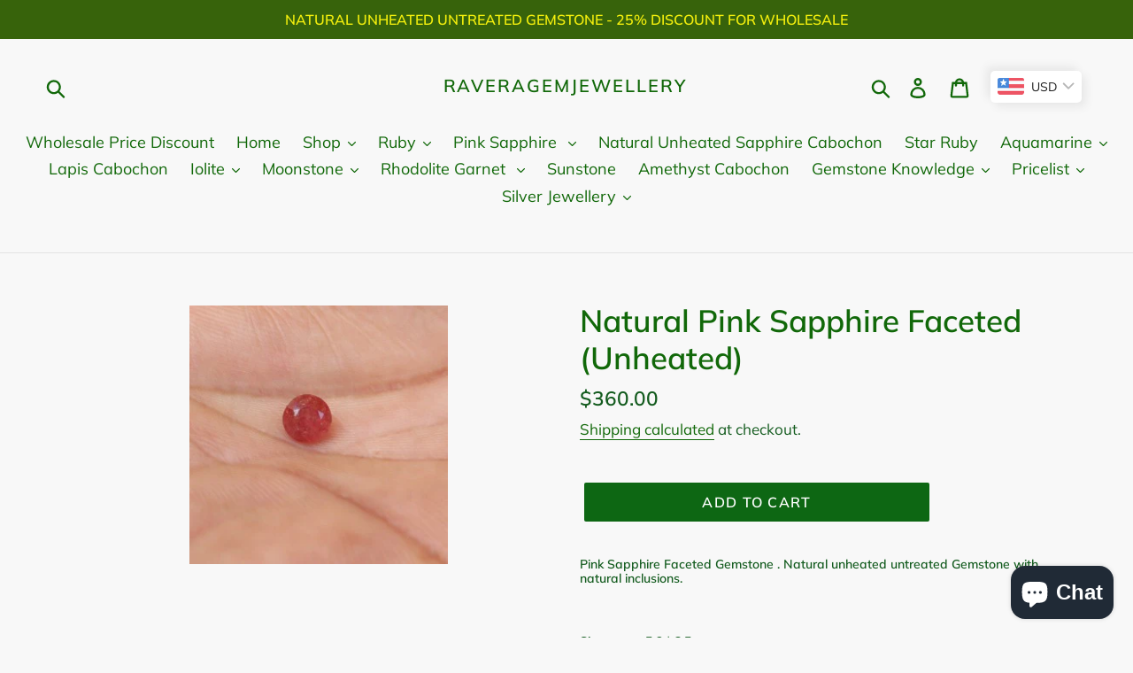

--- FILE ---
content_type: text/html; charset=utf-8
request_url: https://www.raveragemjewellery.com/products/pink-sapphire-faceted-1
body_size: 29252
content:
<!doctype html>
<!--[if IE 9]> <html class="ie9 no-js" lang="en"> <![endif]-->
<!--[if (gt IE 9)|!(IE)]><!--> <html class="no-js" lang="en"> <!--<![endif]-->
<head>
  <meta charset="utf-8">
  <meta http-equiv="X-UA-Compatible" content="IE=edge,chrome=1">
  <meta name="viewport" content="width=device-width,initial-scale=1">
  <meta name="theme-color" content="#0d6713">
  <link rel="canonical" href="https://www.raveragemjewellery.com/products/pink-sapphire-faceted-1"><link rel="shortcut icon" href="//www.raveragemjewellery.com/cdn/shop/files/favicon-1024_32x32.png?v=1614306572" type="image/png"><title>Natural Pink Sapphire Faceted (Unheated)
&ndash; Raveragemjewellery</title><meta name="description" content="Pink Sapphire Faceted Gemstone . Natural unheated untreated Gemstone with natural inclusions. Size        :   5.6 * 3.5 mm Weight  :   0.89 carat Shape    :   Round For other sizes and shape reach us through email ravera@raveragemjewellery.com"><!-- /snippets/social-meta-tags.liquid -->




<meta property="og:site_name" content="Raveragemjewellery">
<meta property="og:url" content="https://www.raveragemjewellery.com/products/pink-sapphire-faceted-1">
<meta property="og:title" content="Natural Pink Sapphire Faceted (Unheated)">
<meta property="og:type" content="product">
<meta property="og:description" content="Pink Sapphire Faceted Gemstone . Natural unheated untreated Gemstone with natural inclusions. Size        :   5.6 * 3.5 mm Weight  :   0.89 carat Shape    :   Round For other sizes and shape reach us through email ravera@raveragemjewellery.com">

  <meta property="og:price:amount" content="360.00">
  <meta property="og:price:currency" content="USD">

<meta property="og:image" content="http://www.raveragemjewellery.com/cdn/shop/files/pinksapp7_1200x1200.jpg?v=1682532182">
<meta property="og:image:secure_url" content="https://www.raveragemjewellery.com/cdn/shop/files/pinksapp7_1200x1200.jpg?v=1682532182">


<meta name="twitter:card" content="summary_large_image">
<meta name="twitter:title" content="Natural Pink Sapphire Faceted (Unheated)">
<meta name="twitter:description" content="Pink Sapphire Faceted Gemstone . Natural unheated untreated Gemstone with natural inclusions. Size        :   5.6 * 3.5 mm Weight  :   0.89 carat Shape    :   Round For other sizes and shape reach us through email ravera@raveragemjewellery.com">


  <link href="//www.raveragemjewellery.com/cdn/shop/t/2/assets/theme.scss.css?v=65458240234017103501768285065" rel="stylesheet" type="text/css" media="all" />

  <script>
    var theme = {
      strings: {
        addToCart: "Add to cart",
        soldOut: "Sold out",
        unavailable: "Unavailable",
        regularPrice: "Regular price",
        sale: "Sale",
        showMore: "Show More",
        showLess: "Show Less",
        addressError: "Error looking up that address",
        addressNoResults: "No results for that address",
        addressQueryLimit: "You have exceeded the Google API usage limit. Consider upgrading to a \u003ca href=\"https:\/\/developers.google.com\/maps\/premium\/usage-limits\"\u003ePremium Plan\u003c\/a\u003e.",
        authError: "There was a problem authenticating your Google Maps account.",
        newWindow: "Opens in a new window.",
        external: "Opens external website.",
        newWindowExternal: "Opens external website in a new window."
      },
      moneyFormat: "\u003cspan class=money\u003e${{amount}}\u003c\/span\u003e"
    }

    document.documentElement.className = document.documentElement.className.replace('no-js', 'js');
  </script>

  <!--[if (lte IE 9) ]><script src="//www.raveragemjewellery.com/cdn/shop/t/2/assets/match-media.min.js?v=22265819453975888031537642695" type="text/javascript"></script><![endif]--><!--[if (gt IE 9)|!(IE)]><!--><script src="//www.raveragemjewellery.com/cdn/shop/t/2/assets/lazysizes.js?v=68441465964607740661537642694" async="async"></script><!--<![endif]-->
  <!--[if lte IE 9]><script src="//www.raveragemjewellery.com/cdn/shop/t/2/assets/lazysizes.min.js?v=2003"></script><![endif]-->

  <!--[if (gt IE 9)|!(IE)]><!--><script src="//www.raveragemjewellery.com/cdn/shop/t/2/assets/vendor.js?v=121857302354663160541537642695" defer="defer"></script><!--<![endif]-->
  <!--[if lte IE 9]><script src="//www.raveragemjewellery.com/cdn/shop/t/2/assets/vendor.js?v=121857302354663160541537642695"></script><![endif]-->

  <!--[if (gt IE 9)|!(IE)]><!--><script src="//www.raveragemjewellery.com/cdn/shop/t/2/assets/theme.js?v=64666071769250550331639408503" defer="defer"></script><!--<![endif]-->
  <!--[if lte IE 9]><script src="//www.raveragemjewellery.com/cdn/shop/t/2/assets/theme.js?v=64666071769250550331639408503"></script><![endif]-->

  <script>window.performance && window.performance.mark && window.performance.mark('shopify.content_for_header.start');</script><meta id="shopify-digital-wallet" name="shopify-digital-wallet" content="/2374762608/digital_wallets/dialog">
<meta name="shopify-checkout-api-token" content="633b8c8494e892fd111f9bde91fb6d98">
<meta id="in-context-paypal-metadata" data-shop-id="2374762608" data-venmo-supported="false" data-environment="production" data-locale="en_US" data-paypal-v4="true" data-currency="USD">
<link rel="alternate" type="application/json+oembed" href="https://www.raveragemjewellery.com/products/pink-sapphire-faceted-1.oembed">
<script async="async" src="/checkouts/internal/preloads.js?locale=en-AC"></script>
<script id="shopify-features" type="application/json">{"accessToken":"633b8c8494e892fd111f9bde91fb6d98","betas":["rich-media-storefront-analytics"],"domain":"www.raveragemjewellery.com","predictiveSearch":true,"shopId":2374762608,"locale":"en"}</script>
<script>var Shopify = Shopify || {};
Shopify.shop = "raveragemjewellery.myshopify.com";
Shopify.locale = "en";
Shopify.currency = {"active":"USD","rate":"1.0"};
Shopify.country = "AC";
Shopify.theme = {"name":"Debut","id":36978065520,"schema_name":"Debut","schema_version":"9.0.0","theme_store_id":796,"role":"main"};
Shopify.theme.handle = "null";
Shopify.theme.style = {"id":null,"handle":null};
Shopify.cdnHost = "www.raveragemjewellery.com/cdn";
Shopify.routes = Shopify.routes || {};
Shopify.routes.root = "/";</script>
<script type="module">!function(o){(o.Shopify=o.Shopify||{}).modules=!0}(window);</script>
<script>!function(o){function n(){var o=[];function n(){o.push(Array.prototype.slice.apply(arguments))}return n.q=o,n}var t=o.Shopify=o.Shopify||{};t.loadFeatures=n(),t.autoloadFeatures=n()}(window);</script>
<script id="shop-js-analytics" type="application/json">{"pageType":"product"}</script>
<script defer="defer" async type="module" src="//www.raveragemjewellery.com/cdn/shopifycloud/shop-js/modules/v2/client.init-shop-cart-sync_BN7fPSNr.en.esm.js"></script>
<script defer="defer" async type="module" src="//www.raveragemjewellery.com/cdn/shopifycloud/shop-js/modules/v2/chunk.common_Cbph3Kss.esm.js"></script>
<script defer="defer" async type="module" src="//www.raveragemjewellery.com/cdn/shopifycloud/shop-js/modules/v2/chunk.modal_DKumMAJ1.esm.js"></script>
<script type="module">
  await import("//www.raveragemjewellery.com/cdn/shopifycloud/shop-js/modules/v2/client.init-shop-cart-sync_BN7fPSNr.en.esm.js");
await import("//www.raveragemjewellery.com/cdn/shopifycloud/shop-js/modules/v2/chunk.common_Cbph3Kss.esm.js");
await import("//www.raveragemjewellery.com/cdn/shopifycloud/shop-js/modules/v2/chunk.modal_DKumMAJ1.esm.js");

  window.Shopify.SignInWithShop?.initShopCartSync?.({"fedCMEnabled":true,"windoidEnabled":true});

</script>
<script>(function() {
  var isLoaded = false;
  function asyncLoad() {
    if (isLoaded) return;
    isLoaded = true;
    var urls = ["https:\/\/apps.techdignity.com\/terms-and-conditions\/public\/js\/td-termsandcondition.js?shop=raveragemjewellery.myshopify.com","\/\/www.powr.io\/powr.js?powr-token=raveragemjewellery.myshopify.com\u0026external-type=shopify\u0026shop=raveragemjewellery.myshopify.com"];
    for (var i = 0; i < urls.length; i++) {
      var s = document.createElement('script');
      s.type = 'text/javascript';
      s.async = true;
      s.src = urls[i];
      var x = document.getElementsByTagName('script')[0];
      x.parentNode.insertBefore(s, x);
    }
  };
  if(window.attachEvent) {
    window.attachEvent('onload', asyncLoad);
  } else {
    window.addEventListener('load', asyncLoad, false);
  }
})();</script>
<script id="__st">var __st={"a":2374762608,"offset":-43200,"reqid":"2718959a-dbe5-419a-9f6e-3534c39c1b2e-1769940325","pageurl":"www.raveragemjewellery.com\/products\/pink-sapphire-faceted-1","u":"a0a963e204e5","p":"product","rtyp":"product","rid":1489355767920};</script>
<script>window.ShopifyPaypalV4VisibilityTracking = true;</script>
<script id="captcha-bootstrap">!function(){'use strict';const t='contact',e='account',n='new_comment',o=[[t,t],['blogs',n],['comments',n],[t,'customer']],c=[[e,'customer_login'],[e,'guest_login'],[e,'recover_customer_password'],[e,'create_customer']],r=t=>t.map((([t,e])=>`form[action*='/${t}']:not([data-nocaptcha='true']) input[name='form_type'][value='${e}']`)).join(','),a=t=>()=>t?[...document.querySelectorAll(t)].map((t=>t.form)):[];function s(){const t=[...o],e=r(t);return a(e)}const i='password',u='form_key',d=['recaptcha-v3-token','g-recaptcha-response','h-captcha-response',i],f=()=>{try{return window.sessionStorage}catch{return}},m='__shopify_v',_=t=>t.elements[u];function p(t,e,n=!1){try{const o=window.sessionStorage,c=JSON.parse(o.getItem(e)),{data:r}=function(t){const{data:e,action:n}=t;return t[m]||n?{data:e,action:n}:{data:t,action:n}}(c);for(const[e,n]of Object.entries(r))t.elements[e]&&(t.elements[e].value=n);n&&o.removeItem(e)}catch(o){console.error('form repopulation failed',{error:o})}}const l='form_type',E='cptcha';function T(t){t.dataset[E]=!0}const w=window,h=w.document,L='Shopify',v='ce_forms',y='captcha';let A=!1;((t,e)=>{const n=(g='f06e6c50-85a8-45c8-87d0-21a2b65856fe',I='https://cdn.shopify.com/shopifycloud/storefront-forms-hcaptcha/ce_storefront_forms_captcha_hcaptcha.v1.5.2.iife.js',D={infoText:'Protected by hCaptcha',privacyText:'Privacy',termsText:'Terms'},(t,e,n)=>{const o=w[L][v],c=o.bindForm;if(c)return c(t,g,e,D).then(n);var r;o.q.push([[t,g,e,D],n]),r=I,A||(h.body.append(Object.assign(h.createElement('script'),{id:'captcha-provider',async:!0,src:r})),A=!0)});var g,I,D;w[L]=w[L]||{},w[L][v]=w[L][v]||{},w[L][v].q=[],w[L][y]=w[L][y]||{},w[L][y].protect=function(t,e){n(t,void 0,e),T(t)},Object.freeze(w[L][y]),function(t,e,n,w,h,L){const[v,y,A,g]=function(t,e,n){const i=e?o:[],u=t?c:[],d=[...i,...u],f=r(d),m=r(i),_=r(d.filter((([t,e])=>n.includes(e))));return[a(f),a(m),a(_),s()]}(w,h,L),I=t=>{const e=t.target;return e instanceof HTMLFormElement?e:e&&e.form},D=t=>v().includes(t);t.addEventListener('submit',(t=>{const e=I(t);if(!e)return;const n=D(e)&&!e.dataset.hcaptchaBound&&!e.dataset.recaptchaBound,o=_(e),c=g().includes(e)&&(!o||!o.value);(n||c)&&t.preventDefault(),c&&!n&&(function(t){try{if(!f())return;!function(t){const e=f();if(!e)return;const n=_(t);if(!n)return;const o=n.value;o&&e.removeItem(o)}(t);const e=Array.from(Array(32),(()=>Math.random().toString(36)[2])).join('');!function(t,e){_(t)||t.append(Object.assign(document.createElement('input'),{type:'hidden',name:u})),t.elements[u].value=e}(t,e),function(t,e){const n=f();if(!n)return;const o=[...t.querySelectorAll(`input[type='${i}']`)].map((({name:t})=>t)),c=[...d,...o],r={};for(const[a,s]of new FormData(t).entries())c.includes(a)||(r[a]=s);n.setItem(e,JSON.stringify({[m]:1,action:t.action,data:r}))}(t,e)}catch(e){console.error('failed to persist form',e)}}(e),e.submit())}));const S=(t,e)=>{t&&!t.dataset[E]&&(n(t,e.some((e=>e===t))),T(t))};for(const o of['focusin','change'])t.addEventListener(o,(t=>{const e=I(t);D(e)&&S(e,y())}));const B=e.get('form_key'),M=e.get(l),P=B&&M;t.addEventListener('DOMContentLoaded',(()=>{const t=y();if(P)for(const e of t)e.elements[l].value===M&&p(e,B);[...new Set([...A(),...v().filter((t=>'true'===t.dataset.shopifyCaptcha))])].forEach((e=>S(e,t)))}))}(h,new URLSearchParams(w.location.search),n,t,e,['guest_login'])})(!0,!0)}();</script>
<script integrity="sha256-4kQ18oKyAcykRKYeNunJcIwy7WH5gtpwJnB7kiuLZ1E=" data-source-attribution="shopify.loadfeatures" defer="defer" src="//www.raveragemjewellery.com/cdn/shopifycloud/storefront/assets/storefront/load_feature-a0a9edcb.js" crossorigin="anonymous"></script>
<script data-source-attribution="shopify.dynamic_checkout.dynamic.init">var Shopify=Shopify||{};Shopify.PaymentButton=Shopify.PaymentButton||{isStorefrontPortableWallets:!0,init:function(){window.Shopify.PaymentButton.init=function(){};var t=document.createElement("script");t.src="https://www.raveragemjewellery.com/cdn/shopifycloud/portable-wallets/latest/portable-wallets.en.js",t.type="module",document.head.appendChild(t)}};
</script>
<script data-source-attribution="shopify.dynamic_checkout.buyer_consent">
  function portableWalletsHideBuyerConsent(e){var t=document.getElementById("shopify-buyer-consent"),n=document.getElementById("shopify-subscription-policy-button");t&&n&&(t.classList.add("hidden"),t.setAttribute("aria-hidden","true"),n.removeEventListener("click",e))}function portableWalletsShowBuyerConsent(e){var t=document.getElementById("shopify-buyer-consent"),n=document.getElementById("shopify-subscription-policy-button");t&&n&&(t.classList.remove("hidden"),t.removeAttribute("aria-hidden"),n.addEventListener("click",e))}window.Shopify?.PaymentButton&&(window.Shopify.PaymentButton.hideBuyerConsent=portableWalletsHideBuyerConsent,window.Shopify.PaymentButton.showBuyerConsent=portableWalletsShowBuyerConsent);
</script>
<script data-source-attribution="shopify.dynamic_checkout.cart.bootstrap">document.addEventListener("DOMContentLoaded",(function(){function t(){return document.querySelector("shopify-accelerated-checkout-cart, shopify-accelerated-checkout")}if(t())Shopify.PaymentButton.init();else{new MutationObserver((function(e,n){t()&&(Shopify.PaymentButton.init(),n.disconnect())})).observe(document.body,{childList:!0,subtree:!0})}}));
</script>
<link id="shopify-accelerated-checkout-styles" rel="stylesheet" media="screen" href="https://www.raveragemjewellery.com/cdn/shopifycloud/portable-wallets/latest/accelerated-checkout-backwards-compat.css" crossorigin="anonymous">
<style id="shopify-accelerated-checkout-cart">
        #shopify-buyer-consent {
  margin-top: 1em;
  display: inline-block;
  width: 100%;
}

#shopify-buyer-consent.hidden {
  display: none;
}

#shopify-subscription-policy-button {
  background: none;
  border: none;
  padding: 0;
  text-decoration: underline;
  font-size: inherit;
  cursor: pointer;
}

#shopify-subscription-policy-button::before {
  box-shadow: none;
}

      </style>

<script>window.performance && window.performance.mark && window.performance.mark('shopify.content_for_header.end');</script>
<style type='text/css'>
  .baCountry{width:30px;height:20px;display:inline-block;vertical-align:middle;margin-right:6px;background-size:30px!important;border-radius:4px;background-repeat:no-repeat}
  .baCountry-traditional .baCountry{background-image:url(https://cdn.shopify.com/s/files/1/0194/1736/6592/t/1/assets/ba-flags.png?=14261939516959647149);height:19px!important}
  .baCountry-modern .baCountry{background-image:url(https://cdn.shopify.com/s/files/1/0194/1736/6592/t/1/assets/ba-flags.png?=14261939516959647149)}
  .baCountry-NO-FLAG{background-position:0 0}.baCountry-AD{background-position:0 -20px}.baCountry-AED{background-position:0 -40px}.baCountry-AFN{background-position:0 -60px}.baCountry-AG{background-position:0 -80px}.baCountry-AI{background-position:0 -100px}.baCountry-ALL{background-position:0 -120px}.baCountry-AMD{background-position:0 -140px}.baCountry-AOA{background-position:0 -160px}.baCountry-ARS{background-position:0 -180px}.baCountry-AS{background-position:0 -200px}.baCountry-AT{background-position:0 -220px}.baCountry-AUD{background-position:0 -240px}.baCountry-AWG{background-position:0 -260px}.baCountry-AZN{background-position:0 -280px}.baCountry-BAM{background-position:0 -300px}.baCountry-BBD{background-position:0 -320px}.baCountry-BDT{background-position:0 -340px}.baCountry-BE{background-position:0 -360px}.baCountry-BF{background-position:0 -380px}.baCountry-BGN{background-position:0 -400px}.baCountry-BHD{background-position:0 -420px}.baCountry-BIF{background-position:0 -440px}.baCountry-BJ{background-position:0 -460px}.baCountry-BMD{background-position:0 -480px}.baCountry-BND{background-position:0 -500px}.baCountry-BOB{background-position:0 -520px}.baCountry-BRL{background-position:0 -540px}.baCountry-BSD{background-position:0 -560px}.baCountry-BTN{background-position:0 -580px}.baCountry-BWP{background-position:0 -600px}.baCountry-BYN{background-position:0 -620px}.baCountry-BZD{background-position:0 -640px}.baCountry-CAD{background-position:0 -660px}.baCountry-CC{background-position:0 -680px}.baCountry-CDF{background-position:0 -700px}.baCountry-CG{background-position:0 -720px}.baCountry-CHF{background-position:0 -740px}.baCountry-CI{background-position:0 -760px}.baCountry-CK{background-position:0 -780px}.baCountry-CLP{background-position:0 -800px}.baCountry-CM{background-position:0 -820px}.baCountry-CNY{background-position:0 -840px}.baCountry-COP{background-position:0 -860px}.baCountry-CRC{background-position:0 -880px}.baCountry-CU{background-position:0 -900px}.baCountry-CX{background-position:0 -920px}.baCountry-CY{background-position:0 -940px}.baCountry-CZK{background-position:0 -960px}.baCountry-DE{background-position:0 -980px}.baCountry-DJF{background-position:0 -1000px}.baCountry-DKK{background-position:0 -1020px}.baCountry-DM{background-position:0 -1040px}.baCountry-DOP{background-position:0 -1060px}.baCountry-DZD{background-position:0 -1080px}.baCountry-EC{background-position:0 -1100px}.baCountry-EE{background-position:0 -1120px}.baCountry-EGP{background-position:0 -1140px}.baCountry-ER{background-position:0 -1160px}.baCountry-ES{background-position:0 -1180px}.baCountry-ETB{background-position:0 -1200px}.baCountry-EUR{background-position:0 -1220px}.baCountry-FI{background-position:0 -1240px}.baCountry-FJD{background-position:0 -1260px}.baCountry-FKP{background-position:0 -1280px}.baCountry-FO{background-position:0 -1300px}.baCountry-FR{background-position:0 -1320px}.baCountry-GA{background-position:0 -1340px}.baCountry-GBP{background-position:0 -1360px}.baCountry-GD{background-position:0 -1380px}.baCountry-GEL{background-position:0 -1400px}.baCountry-GHS{background-position:0 -1420px}.baCountry-GIP{background-position:0 -1440px}.baCountry-GL{background-position:0 -1460px}.baCountry-GMD{background-position:0 -1480px}.baCountry-GNF{background-position:0 -1500px}.baCountry-GQ{background-position:0 -1520px}.baCountry-GR{background-position:0 -1540px}.baCountry-GTQ{background-position:0 -1560px}.baCountry-GU{background-position:0 -1580px}.baCountry-GW{background-position:0 -1600px}.baCountry-HKD{background-position:0 -1620px}.baCountry-HNL{background-position:0 -1640px}.baCountry-HRK{background-position:0 -1660px}.baCountry-HTG{background-position:0 -1680px}.baCountry-HUF{background-position:0 -1700px}.baCountry-IDR{background-position:0 -1720px}.baCountry-IE{background-position:0 -1740px}.baCountry-ILS{background-position:0 -1760px}.baCountry-INR{background-position:0 -1780px}.baCountry-IO{background-position:0 -1800px}.baCountry-IQD{background-position:0 -1820px}.baCountry-IRR{background-position:0 -1840px}.baCountry-ISK{background-position:0 -1860px}.baCountry-IT{background-position:0 -1880px}.baCountry-JMD{background-position:0 -1900px}.baCountry-JOD{background-position:0 -1920px}.baCountry-JPY{background-position:0 -1940px}.baCountry-KES{background-position:0 -1960px}.baCountry-KGS{background-position:0 -1980px}.baCountry-KHR{background-position:0 -2000px}.baCountry-KI{background-position:0 -2020px}.baCountry-KMF{background-position:0 -2040px}.baCountry-KN{background-position:0 -2060px}.baCountry-KP{background-position:0 -2080px}.baCountry-KRW{background-position:0 -2100px}.baCountry-KWD{background-position:0 -2120px}.baCountry-KYD{background-position:0 -2140px}.baCountry-KZT{background-position:0 -2160px}.baCountry-LBP{background-position:0 -2180px}.baCountry-LI{background-position:0 -2200px}.baCountry-LKR{background-position:0 -2220px}.baCountry-LRD{background-position:0 -2240px}.baCountry-LSL{background-position:0 -2260px}.baCountry-LT{background-position:0 -2280px}.baCountry-LU{background-position:0 -2300px}.baCountry-LV{background-position:0 -2320px}.baCountry-LYD{background-position:0 -2340px}.baCountry-MAD{background-position:0 -2360px}.baCountry-MC{background-position:0 -2380px}.baCountry-MDL{background-position:0 -2400px}.baCountry-ME{background-position:0 -2420px}.baCountry-MGA{background-position:0 -2440px}.baCountry-MKD{background-position:0 -2460px}.baCountry-ML{background-position:0 -2480px}.baCountry-MMK{background-position:0 -2500px}.baCountry-MN{background-position:0 -2520px}.baCountry-MOP{background-position:0 -2540px}.baCountry-MQ{background-position:0 -2560px}.baCountry-MR{background-position:0 -2580px}.baCountry-MS{background-position:0 -2600px}.baCountry-MT{background-position:0 -2620px}.baCountry-MUR{background-position:0 -2640px}.baCountry-MVR{background-position:0 -2660px}.baCountry-MWK{background-position:0 -2680px}.baCountry-MXN{background-position:0 -2700px}.baCountry-MYR{background-position:0 -2720px}.baCountry-MZN{background-position:0 -2740px}.baCountry-NAD{background-position:0 -2760px}.baCountry-NE{background-position:0 -2780px}.baCountry-NF{background-position:0 -2800px}.baCountry-NG{background-position:0 -2820px}.baCountry-NIO{background-position:0 -2840px}.baCountry-NL{background-position:0 -2860px}.baCountry-NOK{background-position:0 -2880px}.baCountry-NPR{background-position:0 -2900px}.baCountry-NR{background-position:0 -2920px}.baCountry-NU{background-position:0 -2940px}.baCountry-NZD{background-position:0 -2960px}.baCountry-OMR{background-position:0 -2980px}.baCountry-PAB{background-position:0 -3000px}.baCountry-PEN{background-position:0 -3020px}.baCountry-PGK{background-position:0 -3040px}.baCountry-PHP{background-position:0 -3060px}.baCountry-PKR{background-position:0 -3080px}.baCountry-PLN{background-position:0 -3100px}.baCountry-PR{background-position:0 -3120px}.baCountry-PS{background-position:0 -3140px}.baCountry-PT{background-position:0 -3160px}.baCountry-PW{background-position:0 -3180px}.baCountry-QAR{background-position:0 -3200px}.baCountry-RON{background-position:0 -3220px}.baCountry-RSD{background-position:0 -3240px}.baCountry-RUB{background-position:0 -3260px}.baCountry-RWF{background-position:0 -3280px}.baCountry-SAR{background-position:0 -3300px}.baCountry-SBD{background-position:0 -3320px}.baCountry-SCR{background-position:0 -3340px}.baCountry-SDG{background-position:0 -3360px}.baCountry-SEK{background-position:0 -3380px}.baCountry-SGD{background-position:0 -3400px}.baCountry-SI{background-position:0 -3420px}.baCountry-SK{background-position:0 -3440px}.baCountry-SLL{background-position:0 -3460px}.baCountry-SM{background-position:0 -3480px}.baCountry-SN{background-position:0 -3500px}.baCountry-SO{background-position:0 -3520px}.baCountry-SRD{background-position:0 -3540px}.baCountry-SSP{background-position:0 -3560px}.baCountry-STD{background-position:0 -3580px}.baCountry-SV{background-position:0 -3600px}.baCountry-SYP{background-position:0 -3620px}.baCountry-SZL{background-position:0 -3640px}.baCountry-TC{background-position:0 -3660px}.baCountry-TD{background-position:0 -3680px}.baCountry-TG{background-position:0 -3700px}.baCountry-THB{background-position:0 -3720px}.baCountry-TJS{background-position:0 -3740px}.baCountry-TK{background-position:0 -3760px}.baCountry-TMT{background-position:0 -3780px}.baCountry-TND{background-position:0 -3800px}.baCountry-TOP{background-position:0 -3820px}.baCountry-TRY{background-position:0 -3840px}.baCountry-TTD{background-position:0 -3860px}.baCountry-TWD{background-position:0 -3880px}.baCountry-TZS{background-position:0 -3900px}.baCountry-UAH{background-position:0 -3920px}.baCountry-UGX{background-position:0 -3940px}.baCountry-USD{background-position:0 -3960px}.baCountry-UYU{background-position:0 -3980px}.baCountry-UZS{background-position:0 -4000px}.baCountry-VEF{background-position:0 -4020px}.baCountry-VG{background-position:0 -4040px}.baCountry-VI{background-position:0 -4060px}.baCountry-VND{background-position:0 -4080px}.baCountry-VUV{background-position:0 -4100px}.baCountry-WST{background-position:0 -4120px}.baCountry-XAF{background-position:0 -4140px}.baCountry-XPF{background-position:0 -4160px}.baCountry-YER{background-position:0 -4180px}.baCountry-ZAR{background-position:0 -4200px}.baCountry-ZM{background-position:0 -4220px}.baCountry-ZW{background-position:0 -4240px}
  .bacurr-checkoutNotice{margin: 3px 10px 0 10px;left: 0;right: 0;text-align: center;}
  @media (min-width:750px) {.bacurr-checkoutNotice{position: absolute;}}
</style>

<script>
    window.baCurr = window.baCurr || {};
    window.baCurr.config = {}; window.baCurr.rePeat = function () {};
    Object.assign(window.baCurr.config, {
      "enabled":true,
      "manual_placement":"",
      "night_time":false,
      "round_by_default":false,
      "display_position":"bottom_left",
      "display_position_type":"floating",
      "custom_code":{"css":""},
      "flag_type":"",
      "flag_design":"modern",
      "round_style":"none",
      "round_dec":"0.99",
      "chosen_cur":[{"USD":"US Dollar (USD)"},{"EUR":"Euro (EUR)"},{"GBP":"British Pound (GBP)"},{"CAD":"Canadian Dollar (CAD)"}],
      "desktop_visible":true,
      "mob_visible":true,
      "money_mouse_show":false,
      "textColor":"#1e1e1e",
      "flag_theme":"default",
      "selector_hover_hex":"#ffffff",
      "lightning":true,
      "mob_manual_placement":"",
      "mob_placement":"bottom_left",
      "mob_placement_type":"floating",
      "moneyWithCurrencyFormat":false,
      "ui_style":"default",
      "user_curr":"",
      "auto_loc":true,
      "auto_pref":false,
      "selector_bg_hex":"#ffffff",
      "selector_border_type":"boxShadow",
      "cart_alert_bg_hex":"#fbf5f5",
      "cart_alert_note":"All orders are processed in [checkout_currency], using the latest exchange rates.",
      "cart_alert_state":true,
      "cart_alert_font_hex":"#1e1e1e"
    },{
      money_format: "\u003cspan class=money\u003e${{amount}}\u003c\/span\u003e",
      money_with_currency_format: "\u003cspan class=money\u003e${{amount}} USD\u003c\/span\u003e",
      user_curr: "USD"
    });
    window.baCurr.config.multi_curr = [];
    
    window.baCurr.config.final_currency = "USD" || '';
    window.baCurr.config.multi_curr = "USD".split(',') || '';

    (function(window, document) {"use strict";
      function onload(){
        function insertPopupMessageJs(){
          var head = document.getElementsByTagName('head')[0];
          var script = document.createElement('script');
          script.src = ('https:' == document.location.protocol ? 'https://' : 'http://') + 'boosterapps.com/apps/currency/preview_curr.js';
          script.type = 'text/javascript';
          head.appendChild(script);
        }

        if(document.location.search.indexOf("preview_cur=1") > -1){
          setTimeout(function(){
            window.currency_preview_result = document.getElementById("baCurrSelector").length > 0 ? 'success' : 'error';
            insertPopupMessageJs();
          }, 1000);
        }
      }

      var head = document.getElementsByTagName('head')[0];
      var script = document.createElement('script');
      script.src = ('https:' == document.location.protocol ? 'https://' : 'http://') + "";
      script.type = 'text/javascript';
      script.onload = script.onreadystatechange = function() {
      if (script.readyState) {
        if (script.readyState === 'complete' || script.readyState === 'loaded') {
          script.onreadystatechange = null;
            onload();
          }
        }
        else {
          onload();
        }
      };
      head.appendChild(script);

    }(window, document));
</script>


<script>
window.mlvedaShopCurrency = "USD";
window.shopCurrency = "USD";
window.supported_currencies = "USD INR GBP EUR CAD AUD JPY";
</script><!-- BEGIN app block: shopify://apps/bucks/blocks/app-embed/4f0a9b06-9da4-4a49-b378-2de9d23a3af3 -->
<script>
  window.bucksCC = window.bucksCC || {};
  window.bucksCC.metaConfig = {};
  window.bucksCC.reConvert = function() {};
  "function" != typeof Object.assign && (Object.assign = function(n) {
    if (null == n) 
      throw new TypeError("Cannot convert undefined or null to object");
    



    for (var r = Object(n), t = 1; t < arguments.length; t++) {
      var e = arguments[t];
      if (null != e) 
        for (var o in e) 
          e.hasOwnProperty(o) && (r[o] = e[o])
    }
    return r
  });

const bucks_validateJson = json => {
    let checkedJson;
    try {
        checkedJson = JSON.parse(json);
    } catch (error) { }
    return checkedJson;
};

  const bucks_encodedData = "[base64]";

  const bucks_myshopifyDomain = "www.raveragemjewellery.com";

  const decodedURI = atob(bucks_encodedData);
  const bucks_decodedString = decodeURIComponent(decodedURI);


  const bucks_parsedData = bucks_validateJson(bucks_decodedString) || {};
  Object.assign(window.bucksCC.metaConfig, {

    ... bucks_parsedData,
    money_format: "\u003cspan class=money\u003e${{amount}}\u003c\/span\u003e",
    money_with_currency_format: "\u003cspan class=money\u003e${{amount}} USD\u003c\/span\u003e",
    userCurrency: "USD"

  });
  window.bucksCC.reConvert = function() {};
  window.bucksCC.themeAppExtension = true;
  window.bucksCC.metaConfig.multiCurrencies = [];
  window.bucksCC.localization = {};
  
  

  window.bucksCC.localization.availableCountries = ["AF","AX","AL","DZ","AD","AO","AI","AG","AR","AM","AW","AC","AU","AT","AZ","BS","BH","BD","BB","BY","BE","BZ","BJ","BM","BT","BO","BA","BW","BR","IO","VG","BN","BG","BF","BI","KH","CM","CA","CV","BQ","KY","CF","TD","CL","CN","CX","CC","CO","KM","CG","CD","CK","CR","CI","HR","CW","CY","CZ","DK","DJ","DM","DO","EC","EG","SV","GQ","ER","EE","SZ","ET","FK","FO","FJ","FI","FR","GF","PF","TF","GA","GM","GE","DE","GH","GI","GR","GL","GD","GP","GT","GG","GN","GW","GY","HT","HN","HK","HU","IS","IN","ID","IQ","IE","IM","IL","IT","JM","JP","JE","JO","KZ","KE","KI","XK","KW","KG","LA","LV","LB","LS","LR","LY","LI","LT","LU","MO","MG","MW","MY","MV","ML","MT","MQ","MR","MU","YT","MX","MD","MC","MN","ME","MS","MA","MZ","MM","NA","NR","NP","NL","NC","NZ","NI","NE","NG","NU","NF","MK","NO","OM","PK","PS","PA","PG","PY","PE","PH","PN","PL","PT","QA","RE","RO","RU","RW","WS","SM","ST","SA","SN","RS","SC","SL","SG","SX","SK","SI","SB","SO","ZA","GS","KR","SS","ES","LK","BL","SH","KN","LC","MF","PM","VC","SD","SR","SJ","SE","CH","TW","TJ","TZ","TH","TL","TG","TK","TO","TT","TA","TN","TR","TM","TC","TV","UM","UG","UA","AE","GB","UY","UZ","VU","VA","VE","VN","WF","EH","YE","ZM","ZW"];
  window.bucksCC.localization.availableLanguages = ["en"];

  
  window.bucksCC.metaConfig.multiCurrencies = "USD".split(',') || '';
  window.bucksCC.metaConfig.cartCurrency = "USD" || '';

  if ((((window || {}).bucksCC || {}).metaConfig || {}).instantLoader) {
    self.fetch || (self.fetch = function(e, n) {
      return n = n || {},
      new Promise(function(t, s) {
        var r = new XMLHttpRequest,
          o = [],
          u = [],
          i = {},
          a = function() {
            return {
              ok: 2 == (r.status / 100 | 0),
              statusText: r.statusText,
              status: r.status,
              url: r.responseURL,
              text: function() {
                return Promise.resolve(r.responseText)
              },
              json: function() {
                return Promise.resolve(JSON.parse(r.responseText))
              },
              blob: function() {
                return Promise.resolve(new Blob([r.response]))
              },
              clone: a,
              headers: {
                keys: function() {
                  return o
                },
                entries: function() {
                  return u
                },
                get: function(e) {
                  return i[e.toLowerCase()]
                },
                has: function(e) {
                  return e.toLowerCase() in i
                }
              }
            }
          };
        for (var c in r.open(n.method || "get", e, !0), r.onload = function() {
          r.getAllResponseHeaders().replace(/^(.*?):[^S\n]*([sS]*?)$/gm, function(e, n, t) {
            o.push(n = n.toLowerCase()),
            u.push([n, t]),
            i[n] = i[n]
              ? i[n] + "," + t
              : t
          }),
          t(a())
        },
        r.onerror = s,
        r.withCredentials = "include" == n.credentials,
        n.headers) 
          r.setRequestHeader(c, n.headers[c]);
        r.send(n.body || null)
      })
    });
    !function() {
      function t(t) {
        const e = document.createElement("style");
        e.innerText = t,
        document.head.appendChild(e)
      }
      function e(t) {
        const e = document.createElement("script");
        e.type = "text/javascript",
        e.text = t,
        document.head.appendChild(e),
        console.log("%cBUCKSCC: Instant Loader Activated ⚡️", "background: #1c64f6; color: #fff; font-size: 12px; font-weight:bold; padding: 5px 10px; border-radius: 3px")
      }
      let n = sessionStorage.getItem("bucksccHash");
      (
        n = n
          ? JSON.parse(n)
          : null
      )
        ? e(n)
        : fetch(`https://${bucks_myshopifyDomain}/apps/buckscc/sdk.min.js`, {mode: "no-cors"}).then(function(t) {
          return t.text()
        }).then(function(t) {
          if ((t || "").length > 100) {
            const o = JSON.stringify(t);
            sessionStorage.setItem("bucksccHash", o),
            n = t,
            e(t)
          }
        })
    }();
  }

  const themeAppExLoadEvent = new Event("BUCKSCC_THEME-APP-EXTENSION_LOADED", { bubbles: true, cancelable: false });

  // Dispatch the custom event on the window
  window.dispatchEvent(themeAppExLoadEvent);

</script><!-- END app block --><link href="https://cdn.shopify.com/extensions/019c079e-5488-7d3d-a1d9-1ad7805bbada/madgic-checkout-validation-264/assets/orichi-limit-purchase.css" rel="stylesheet" type="text/css" media="all">
<script src="https://cdn.shopify.com/extensions/e8878072-2f6b-4e89-8082-94b04320908d/inbox-1254/assets/inbox-chat-loader.js" type="text/javascript" defer="defer"></script>
<script src="https://cdn.shopify.com/extensions/019ba2d3-5579-7382-9582-e9b49f858129/bucks-23/assets/widgetLoader.js" type="text/javascript" defer="defer"></script>
<link href="https://monorail-edge.shopifysvc.com" rel="dns-prefetch">
<script>(function(){if ("sendBeacon" in navigator && "performance" in window) {try {var session_token_from_headers = performance.getEntriesByType('navigation')[0].serverTiming.find(x => x.name == '_s').description;} catch {var session_token_from_headers = undefined;}var session_cookie_matches = document.cookie.match(/_shopify_s=([^;]*)/);var session_token_from_cookie = session_cookie_matches && session_cookie_matches.length === 2 ? session_cookie_matches[1] : "";var session_token = session_token_from_headers || session_token_from_cookie || "";function handle_abandonment_event(e) {var entries = performance.getEntries().filter(function(entry) {return /monorail-edge.shopifysvc.com/.test(entry.name);});if (!window.abandonment_tracked && entries.length === 0) {window.abandonment_tracked = true;var currentMs = Date.now();var navigation_start = performance.timing.navigationStart;var payload = {shop_id: 2374762608,url: window.location.href,navigation_start,duration: currentMs - navigation_start,session_token,page_type: "product"};window.navigator.sendBeacon("https://monorail-edge.shopifysvc.com/v1/produce", JSON.stringify({schema_id: "online_store_buyer_site_abandonment/1.1",payload: payload,metadata: {event_created_at_ms: currentMs,event_sent_at_ms: currentMs}}));}}window.addEventListener('pagehide', handle_abandonment_event);}}());</script>
<script id="web-pixels-manager-setup">(function e(e,d,r,n,o){if(void 0===o&&(o={}),!Boolean(null===(a=null===(i=window.Shopify)||void 0===i?void 0:i.analytics)||void 0===a?void 0:a.replayQueue)){var i,a;window.Shopify=window.Shopify||{};var t=window.Shopify;t.analytics=t.analytics||{};var s=t.analytics;s.replayQueue=[],s.publish=function(e,d,r){return s.replayQueue.push([e,d,r]),!0};try{self.performance.mark("wpm:start")}catch(e){}var l=function(){var e={modern:/Edge?\/(1{2}[4-9]|1[2-9]\d|[2-9]\d{2}|\d{4,})\.\d+(\.\d+|)|Firefox\/(1{2}[4-9]|1[2-9]\d|[2-9]\d{2}|\d{4,})\.\d+(\.\d+|)|Chrom(ium|e)\/(9{2}|\d{3,})\.\d+(\.\d+|)|(Maci|X1{2}).+ Version\/(15\.\d+|(1[6-9]|[2-9]\d|\d{3,})\.\d+)([,.]\d+|)( \(\w+\)|)( Mobile\/\w+|) Safari\/|Chrome.+OPR\/(9{2}|\d{3,})\.\d+\.\d+|(CPU[ +]OS|iPhone[ +]OS|CPU[ +]iPhone|CPU IPhone OS|CPU iPad OS)[ +]+(15[._]\d+|(1[6-9]|[2-9]\d|\d{3,})[._]\d+)([._]\d+|)|Android:?[ /-](13[3-9]|1[4-9]\d|[2-9]\d{2}|\d{4,})(\.\d+|)(\.\d+|)|Android.+Firefox\/(13[5-9]|1[4-9]\d|[2-9]\d{2}|\d{4,})\.\d+(\.\d+|)|Android.+Chrom(ium|e)\/(13[3-9]|1[4-9]\d|[2-9]\d{2}|\d{4,})\.\d+(\.\d+|)|SamsungBrowser\/([2-9]\d|\d{3,})\.\d+/,legacy:/Edge?\/(1[6-9]|[2-9]\d|\d{3,})\.\d+(\.\d+|)|Firefox\/(5[4-9]|[6-9]\d|\d{3,})\.\d+(\.\d+|)|Chrom(ium|e)\/(5[1-9]|[6-9]\d|\d{3,})\.\d+(\.\d+|)([\d.]+$|.*Safari\/(?![\d.]+ Edge\/[\d.]+$))|(Maci|X1{2}).+ Version\/(10\.\d+|(1[1-9]|[2-9]\d|\d{3,})\.\d+)([,.]\d+|)( \(\w+\)|)( Mobile\/\w+|) Safari\/|Chrome.+OPR\/(3[89]|[4-9]\d|\d{3,})\.\d+\.\d+|(CPU[ +]OS|iPhone[ +]OS|CPU[ +]iPhone|CPU IPhone OS|CPU iPad OS)[ +]+(10[._]\d+|(1[1-9]|[2-9]\d|\d{3,})[._]\d+)([._]\d+|)|Android:?[ /-](13[3-9]|1[4-9]\d|[2-9]\d{2}|\d{4,})(\.\d+|)(\.\d+|)|Mobile Safari.+OPR\/([89]\d|\d{3,})\.\d+\.\d+|Android.+Firefox\/(13[5-9]|1[4-9]\d|[2-9]\d{2}|\d{4,})\.\d+(\.\d+|)|Android.+Chrom(ium|e)\/(13[3-9]|1[4-9]\d|[2-9]\d{2}|\d{4,})\.\d+(\.\d+|)|Android.+(UC? ?Browser|UCWEB|U3)[ /]?(15\.([5-9]|\d{2,})|(1[6-9]|[2-9]\d|\d{3,})\.\d+)\.\d+|SamsungBrowser\/(5\.\d+|([6-9]|\d{2,})\.\d+)|Android.+MQ{2}Browser\/(14(\.(9|\d{2,})|)|(1[5-9]|[2-9]\d|\d{3,})(\.\d+|))(\.\d+|)|K[Aa][Ii]OS\/(3\.\d+|([4-9]|\d{2,})\.\d+)(\.\d+|)/},d=e.modern,r=e.legacy,n=navigator.userAgent;return n.match(d)?"modern":n.match(r)?"legacy":"unknown"}(),u="modern"===l?"modern":"legacy",c=(null!=n?n:{modern:"",legacy:""})[u],f=function(e){return[e.baseUrl,"/wpm","/b",e.hashVersion,"modern"===e.buildTarget?"m":"l",".js"].join("")}({baseUrl:d,hashVersion:r,buildTarget:u}),m=function(e){var d=e.version,r=e.bundleTarget,n=e.surface,o=e.pageUrl,i=e.monorailEndpoint;return{emit:function(e){var a=e.status,t=e.errorMsg,s=(new Date).getTime(),l=JSON.stringify({metadata:{event_sent_at_ms:s},events:[{schema_id:"web_pixels_manager_load/3.1",payload:{version:d,bundle_target:r,page_url:o,status:a,surface:n,error_msg:t},metadata:{event_created_at_ms:s}}]});if(!i)return console&&console.warn&&console.warn("[Web Pixels Manager] No Monorail endpoint provided, skipping logging."),!1;try{return self.navigator.sendBeacon.bind(self.navigator)(i,l)}catch(e){}var u=new XMLHttpRequest;try{return u.open("POST",i,!0),u.setRequestHeader("Content-Type","text/plain"),u.send(l),!0}catch(e){return console&&console.warn&&console.warn("[Web Pixels Manager] Got an unhandled error while logging to Monorail."),!1}}}}({version:r,bundleTarget:l,surface:e.surface,pageUrl:self.location.href,monorailEndpoint:e.monorailEndpoint});try{o.browserTarget=l,function(e){var d=e.src,r=e.async,n=void 0===r||r,o=e.onload,i=e.onerror,a=e.sri,t=e.scriptDataAttributes,s=void 0===t?{}:t,l=document.createElement("script"),u=document.querySelector("head"),c=document.querySelector("body");if(l.async=n,l.src=d,a&&(l.integrity=a,l.crossOrigin="anonymous"),s)for(var f in s)if(Object.prototype.hasOwnProperty.call(s,f))try{l.dataset[f]=s[f]}catch(e){}if(o&&l.addEventListener("load",o),i&&l.addEventListener("error",i),u)u.appendChild(l);else{if(!c)throw new Error("Did not find a head or body element to append the script");c.appendChild(l)}}({src:f,async:!0,onload:function(){if(!function(){var e,d;return Boolean(null===(d=null===(e=window.Shopify)||void 0===e?void 0:e.analytics)||void 0===d?void 0:d.initialized)}()){var d=window.webPixelsManager.init(e)||void 0;if(d){var r=window.Shopify.analytics;r.replayQueue.forEach((function(e){var r=e[0],n=e[1],o=e[2];d.publishCustomEvent(r,n,o)})),r.replayQueue=[],r.publish=d.publishCustomEvent,r.visitor=d.visitor,r.initialized=!0}}},onerror:function(){return m.emit({status:"failed",errorMsg:"".concat(f," has failed to load")})},sri:function(e){var d=/^sha384-[A-Za-z0-9+/=]+$/;return"string"==typeof e&&d.test(e)}(c)?c:"",scriptDataAttributes:o}),m.emit({status:"loading"})}catch(e){m.emit({status:"failed",errorMsg:(null==e?void 0:e.message)||"Unknown error"})}}})({shopId: 2374762608,storefrontBaseUrl: "https://www.raveragemjewellery.com",extensionsBaseUrl: "https://extensions.shopifycdn.com/cdn/shopifycloud/web-pixels-manager",monorailEndpoint: "https://monorail-edge.shopifysvc.com/unstable/produce_batch",surface: "storefront-renderer",enabledBetaFlags: ["2dca8a86"],webPixelsConfigList: [{"id":"363659352","configuration":"{\"config\":\"{\\\"pixel_id\\\":\\\"G-7WFKDS83LW\\\",\\\"gtag_events\\\":[{\\\"type\\\":\\\"purchase\\\",\\\"action_label\\\":\\\"G-7WFKDS83LW\\\"},{\\\"type\\\":\\\"page_view\\\",\\\"action_label\\\":\\\"G-7WFKDS83LW\\\"},{\\\"type\\\":\\\"view_item\\\",\\\"action_label\\\":\\\"G-7WFKDS83LW\\\"},{\\\"type\\\":\\\"search\\\",\\\"action_label\\\":\\\"G-7WFKDS83LW\\\"},{\\\"type\\\":\\\"add_to_cart\\\",\\\"action_label\\\":\\\"G-7WFKDS83LW\\\"},{\\\"type\\\":\\\"begin_checkout\\\",\\\"action_label\\\":\\\"G-7WFKDS83LW\\\"},{\\\"type\\\":\\\"add_payment_info\\\",\\\"action_label\\\":\\\"G-7WFKDS83LW\\\"}],\\\"enable_monitoring_mode\\\":false}\"}","eventPayloadVersion":"v1","runtimeContext":"OPEN","scriptVersion":"b2a88bafab3e21179ed38636efcd8a93","type":"APP","apiClientId":1780363,"privacyPurposes":[],"dataSharingAdjustments":{"protectedCustomerApprovalScopes":["read_customer_address","read_customer_email","read_customer_name","read_customer_personal_data","read_customer_phone"]}},{"id":"shopify-app-pixel","configuration":"{}","eventPayloadVersion":"v1","runtimeContext":"STRICT","scriptVersion":"0450","apiClientId":"shopify-pixel","type":"APP","privacyPurposes":["ANALYTICS","MARKETING"]},{"id":"shopify-custom-pixel","eventPayloadVersion":"v1","runtimeContext":"LAX","scriptVersion":"0450","apiClientId":"shopify-pixel","type":"CUSTOM","privacyPurposes":["ANALYTICS","MARKETING"]}],isMerchantRequest: false,initData: {"shop":{"name":"Raveragemjewellery","paymentSettings":{"currencyCode":"USD"},"myshopifyDomain":"raveragemjewellery.myshopify.com","countryCode":"IN","storefrontUrl":"https:\/\/www.raveragemjewellery.com"},"customer":null,"cart":null,"checkout":null,"productVariants":[{"price":{"amount":360.0,"currencyCode":"USD"},"product":{"title":"Natural Pink Sapphire Faceted (Unheated)","vendor":"Raveragemjewellery","id":"1489355767920","untranslatedTitle":"Natural Pink Sapphire Faceted (Unheated)","url":"\/products\/pink-sapphire-faceted-1","type":"Loose gemstone"},"id":"13820997369968","image":{"src":"\/\/www.raveragemjewellery.com\/cdn\/shop\/files\/pinksapp7.jpg?v=1682532182"},"sku":"","title":"Default Title","untranslatedTitle":"Default Title"}],"purchasingCompany":null},},"https://www.raveragemjewellery.com/cdn","1d2a099fw23dfb22ep557258f5m7a2edbae",{"modern":"","legacy":""},{"shopId":"2374762608","storefrontBaseUrl":"https:\/\/www.raveragemjewellery.com","extensionBaseUrl":"https:\/\/extensions.shopifycdn.com\/cdn\/shopifycloud\/web-pixels-manager","surface":"storefront-renderer","enabledBetaFlags":"[\"2dca8a86\"]","isMerchantRequest":"false","hashVersion":"1d2a099fw23dfb22ep557258f5m7a2edbae","publish":"custom","events":"[[\"page_viewed\",{}],[\"product_viewed\",{\"productVariant\":{\"price\":{\"amount\":360.0,\"currencyCode\":\"USD\"},\"product\":{\"title\":\"Natural Pink Sapphire Faceted (Unheated)\",\"vendor\":\"Raveragemjewellery\",\"id\":\"1489355767920\",\"untranslatedTitle\":\"Natural Pink Sapphire Faceted (Unheated)\",\"url\":\"\/products\/pink-sapphire-faceted-1\",\"type\":\"Loose gemstone\"},\"id\":\"13820997369968\",\"image\":{\"src\":\"\/\/www.raveragemjewellery.com\/cdn\/shop\/files\/pinksapp7.jpg?v=1682532182\"},\"sku\":\"\",\"title\":\"Default Title\",\"untranslatedTitle\":\"Default Title\"}}]]"});</script><script>
  window.ShopifyAnalytics = window.ShopifyAnalytics || {};
  window.ShopifyAnalytics.meta = window.ShopifyAnalytics.meta || {};
  window.ShopifyAnalytics.meta.currency = 'USD';
  var meta = {"product":{"id":1489355767920,"gid":"gid:\/\/shopify\/Product\/1489355767920","vendor":"Raveragemjewellery","type":"Loose gemstone","handle":"pink-sapphire-faceted-1","variants":[{"id":13820997369968,"price":36000,"name":"Natural Pink Sapphire Faceted (Unheated)","public_title":null,"sku":""}],"remote":false},"page":{"pageType":"product","resourceType":"product","resourceId":1489355767920,"requestId":"2718959a-dbe5-419a-9f6e-3534c39c1b2e-1769940325"}};
  for (var attr in meta) {
    window.ShopifyAnalytics.meta[attr] = meta[attr];
  }
</script>
<script class="analytics">
  (function () {
    var customDocumentWrite = function(content) {
      var jquery = null;

      if (window.jQuery) {
        jquery = window.jQuery;
      } else if (window.Checkout && window.Checkout.$) {
        jquery = window.Checkout.$;
      }

      if (jquery) {
        jquery('body').append(content);
      }
    };

    var hasLoggedConversion = function(token) {
      if (token) {
        return document.cookie.indexOf('loggedConversion=' + token) !== -1;
      }
      return false;
    }

    var setCookieIfConversion = function(token) {
      if (token) {
        var twoMonthsFromNow = new Date(Date.now());
        twoMonthsFromNow.setMonth(twoMonthsFromNow.getMonth() + 2);

        document.cookie = 'loggedConversion=' + token + '; expires=' + twoMonthsFromNow;
      }
    }

    var trekkie = window.ShopifyAnalytics.lib = window.trekkie = window.trekkie || [];
    if (trekkie.integrations) {
      return;
    }
    trekkie.methods = [
      'identify',
      'page',
      'ready',
      'track',
      'trackForm',
      'trackLink'
    ];
    trekkie.factory = function(method) {
      return function() {
        var args = Array.prototype.slice.call(arguments);
        args.unshift(method);
        trekkie.push(args);
        return trekkie;
      };
    };
    for (var i = 0; i < trekkie.methods.length; i++) {
      var key = trekkie.methods[i];
      trekkie[key] = trekkie.factory(key);
    }
    trekkie.load = function(config) {
      trekkie.config = config || {};
      trekkie.config.initialDocumentCookie = document.cookie;
      var first = document.getElementsByTagName('script')[0];
      var script = document.createElement('script');
      script.type = 'text/javascript';
      script.onerror = function(e) {
        var scriptFallback = document.createElement('script');
        scriptFallback.type = 'text/javascript';
        scriptFallback.onerror = function(error) {
                var Monorail = {
      produce: function produce(monorailDomain, schemaId, payload) {
        var currentMs = new Date().getTime();
        var event = {
          schema_id: schemaId,
          payload: payload,
          metadata: {
            event_created_at_ms: currentMs,
            event_sent_at_ms: currentMs
          }
        };
        return Monorail.sendRequest("https://" + monorailDomain + "/v1/produce", JSON.stringify(event));
      },
      sendRequest: function sendRequest(endpointUrl, payload) {
        // Try the sendBeacon API
        if (window && window.navigator && typeof window.navigator.sendBeacon === 'function' && typeof window.Blob === 'function' && !Monorail.isIos12()) {
          var blobData = new window.Blob([payload], {
            type: 'text/plain'
          });

          if (window.navigator.sendBeacon(endpointUrl, blobData)) {
            return true;
          } // sendBeacon was not successful

        } // XHR beacon

        var xhr = new XMLHttpRequest();

        try {
          xhr.open('POST', endpointUrl);
          xhr.setRequestHeader('Content-Type', 'text/plain');
          xhr.send(payload);
        } catch (e) {
          console.log(e);
        }

        return false;
      },
      isIos12: function isIos12() {
        return window.navigator.userAgent.lastIndexOf('iPhone; CPU iPhone OS 12_') !== -1 || window.navigator.userAgent.lastIndexOf('iPad; CPU OS 12_') !== -1;
      }
    };
    Monorail.produce('monorail-edge.shopifysvc.com',
      'trekkie_storefront_load_errors/1.1',
      {shop_id: 2374762608,
      theme_id: 36978065520,
      app_name: "storefront",
      context_url: window.location.href,
      source_url: "//www.raveragemjewellery.com/cdn/s/trekkie.storefront.c59ea00e0474b293ae6629561379568a2d7c4bba.min.js"});

        };
        scriptFallback.async = true;
        scriptFallback.src = '//www.raveragemjewellery.com/cdn/s/trekkie.storefront.c59ea00e0474b293ae6629561379568a2d7c4bba.min.js';
        first.parentNode.insertBefore(scriptFallback, first);
      };
      script.async = true;
      script.src = '//www.raveragemjewellery.com/cdn/s/trekkie.storefront.c59ea00e0474b293ae6629561379568a2d7c4bba.min.js';
      first.parentNode.insertBefore(script, first);
    };
    trekkie.load(
      {"Trekkie":{"appName":"storefront","development":false,"defaultAttributes":{"shopId":2374762608,"isMerchantRequest":null,"themeId":36978065520,"themeCityHash":"12681242241628563353","contentLanguage":"en","currency":"USD","eventMetadataId":"7c2e6586-a8a3-45c1-9a85-8a7b6d5f9d02"},"isServerSideCookieWritingEnabled":true,"monorailRegion":"shop_domain","enabledBetaFlags":["65f19447","b5387b81"]},"Session Attribution":{},"S2S":{"facebookCapiEnabled":false,"source":"trekkie-storefront-renderer","apiClientId":580111}}
    );

    var loaded = false;
    trekkie.ready(function() {
      if (loaded) return;
      loaded = true;

      window.ShopifyAnalytics.lib = window.trekkie;

      var originalDocumentWrite = document.write;
      document.write = customDocumentWrite;
      try { window.ShopifyAnalytics.merchantGoogleAnalytics.call(this); } catch(error) {};
      document.write = originalDocumentWrite;

      window.ShopifyAnalytics.lib.page(null,{"pageType":"product","resourceType":"product","resourceId":1489355767920,"requestId":"2718959a-dbe5-419a-9f6e-3534c39c1b2e-1769940325","shopifyEmitted":true});

      var match = window.location.pathname.match(/checkouts\/(.+)\/(thank_you|post_purchase)/)
      var token = match? match[1]: undefined;
      if (!hasLoggedConversion(token)) {
        setCookieIfConversion(token);
        window.ShopifyAnalytics.lib.track("Viewed Product",{"currency":"USD","variantId":13820997369968,"productId":1489355767920,"productGid":"gid:\/\/shopify\/Product\/1489355767920","name":"Natural Pink Sapphire Faceted (Unheated)","price":"360.00","sku":"","brand":"Raveragemjewellery","variant":null,"category":"Loose gemstone","nonInteraction":true,"remote":false},undefined,undefined,{"shopifyEmitted":true});
      window.ShopifyAnalytics.lib.track("monorail:\/\/trekkie_storefront_viewed_product\/1.1",{"currency":"USD","variantId":13820997369968,"productId":1489355767920,"productGid":"gid:\/\/shopify\/Product\/1489355767920","name":"Natural Pink Sapphire Faceted (Unheated)","price":"360.00","sku":"","brand":"Raveragemjewellery","variant":null,"category":"Loose gemstone","nonInteraction":true,"remote":false,"referer":"https:\/\/www.raveragemjewellery.com\/products\/pink-sapphire-faceted-1"});
      }
    });


        var eventsListenerScript = document.createElement('script');
        eventsListenerScript.async = true;
        eventsListenerScript.src = "//www.raveragemjewellery.com/cdn/shopifycloud/storefront/assets/shop_events_listener-3da45d37.js";
        document.getElementsByTagName('head')[0].appendChild(eventsListenerScript);

})();</script>
  <script>
  if (!window.ga || (window.ga && typeof window.ga !== 'function')) {
    window.ga = function ga() {
      (window.ga.q = window.ga.q || []).push(arguments);
      if (window.Shopify && window.Shopify.analytics && typeof window.Shopify.analytics.publish === 'function') {
        window.Shopify.analytics.publish("ga_stub_called", {}, {sendTo: "google_osp_migration"});
      }
      console.error("Shopify's Google Analytics stub called with:", Array.from(arguments), "\nSee https://help.shopify.com/manual/promoting-marketing/pixels/pixel-migration#google for more information.");
    };
    if (window.Shopify && window.Shopify.analytics && typeof window.Shopify.analytics.publish === 'function') {
      window.Shopify.analytics.publish("ga_stub_initialized", {}, {sendTo: "google_osp_migration"});
    }
  }
</script>
<script
  defer
  src="https://www.raveragemjewellery.com/cdn/shopifycloud/perf-kit/shopify-perf-kit-3.1.0.min.js"
  data-application="storefront-renderer"
  data-shop-id="2374762608"
  data-render-region="gcp-us-central1"
  data-page-type="product"
  data-theme-instance-id="36978065520"
  data-theme-name="Debut"
  data-theme-version="9.0.0"
  data-monorail-region="shop_domain"
  data-resource-timing-sampling-rate="10"
  data-shs="true"
  data-shs-beacon="true"
  data-shs-export-with-fetch="true"
  data-shs-logs-sample-rate="1"
  data-shs-beacon-endpoint="https://www.raveragemjewellery.com/api/collect"
></script>
</head>

<body class="template-product">

  <a class="in-page-link visually-hidden skip-link" href="#MainContent">Skip to content</a>

  <div id="SearchDrawer" class="search-bar drawer drawer--top" role="dialog" aria-modal="true" aria-label="Search">
    <div class="search-bar__table">
      <div class="search-bar__table-cell search-bar__form-wrapper">
        <form class="search search-bar__form" action="/search" method="get" role="search">
          <input class="search__input search-bar__input" type="search" name="q" value="" placeholder="Search" aria-label="Search">
          <button class="search-bar__submit search__submit btn--link" type="submit">
            <svg aria-hidden="true" focusable="false" role="presentation" class="icon icon-search" viewBox="0 0 37 40"><path d="M35.6 36l-9.8-9.8c4.1-5.4 3.6-13.2-1.3-18.1-5.4-5.4-14.2-5.4-19.7 0-5.4 5.4-5.4 14.2 0 19.7 2.6 2.6 6.1 4.1 9.8 4.1 3 0 5.9-1 8.3-2.8l9.8 9.8c.4.4.9.6 1.4.6s1-.2 1.4-.6c.9-.9.9-2.1.1-2.9zm-20.9-8.2c-2.6 0-5.1-1-7-2.9-3.9-3.9-3.9-10.1 0-14C9.6 9 12.2 8 14.7 8s5.1 1 7 2.9c3.9 3.9 3.9 10.1 0 14-1.9 1.9-4.4 2.9-7 2.9z"/></svg>
            <span class="icon__fallback-text">Submit</span>
          </button>
        </form>
      </div>
      <div class="search-bar__table-cell text-right">
        <button type="button" class="btn--link search-bar__close js-drawer-close">
          <svg aria-hidden="true" focusable="false" role="presentation" class="icon icon-close" viewBox="0 0 37 40"><path d="M21.3 23l11-11c.8-.8.8-2 0-2.8-.8-.8-2-.8-2.8 0l-11 11-11-11c-.8-.8-2-.8-2.8 0-.8.8-.8 2 0 2.8l11 11-11 11c-.8.8-.8 2 0 2.8.4.4.9.6 1.4.6s1-.2 1.4-.6l11-11 11 11c.4.4.9.6 1.4.6s1-.2 1.4-.6c.8-.8.8-2 0-2.8l-11-11z"/></svg>
          <span class="icon__fallback-text">Close search</span>
        </button>
      </div>
    </div>
  </div>

  <div id="shopify-section-header" class="shopify-section">
  <style>
    

    
  </style>


<div data-section-id="header" data-section-type="header-section">
  
    
      <style>
        .announcement-bar {
          background-color: #37630b;
        }

        .announcement-bar--link:hover {
          

          
            
            background-color: #549711;
          
        }

        .announcement-bar__message {
          color: #f1ed0d;
        }
      </style>

      
        <a href="/pages/wholesale-price-25-discount" class="announcement-bar announcement-bar--link">
      

        <p class="announcement-bar__message">NATURAL UNHEATED UNTREATED GEMSTONE - 25% DISCOUNT FOR WHOLESALE</p>

      
        </a>
      

    
  

  <header class="site-header logo--center" role="banner">
    <div class="grid grid--no-gutters grid--table site-header__mobile-nav">
      
        <div class="grid__item small--hide medium-up--one-third">
          <div class="site-header__search">
            <form action="/search" method="get" class="search-header search" role="search">
  <input class="search-header__input search__input"
    type="search"
    name="q"
    placeholder="Search"
    aria-label="Search">
  <button class="search-header__submit search__submit btn--link site-header__icon" type="submit">
    <svg aria-hidden="true" focusable="false" role="presentation" class="icon icon-search" viewBox="0 0 37 40"><path d="M35.6 36l-9.8-9.8c4.1-5.4 3.6-13.2-1.3-18.1-5.4-5.4-14.2-5.4-19.7 0-5.4 5.4-5.4 14.2 0 19.7 2.6 2.6 6.1 4.1 9.8 4.1 3 0 5.9-1 8.3-2.8l9.8 9.8c.4.4.9.6 1.4.6s1-.2 1.4-.6c.9-.9.9-2.1.1-2.9zm-20.9-8.2c-2.6 0-5.1-1-7-2.9-3.9-3.9-3.9-10.1 0-14C9.6 9 12.2 8 14.7 8s5.1 1 7 2.9c3.9 3.9 3.9 10.1 0 14-1.9 1.9-4.4 2.9-7 2.9z"/></svg>
    <span class="icon__fallback-text">Submit</span>
  </button>
</form>

          </div>
        </div>
      

      

      <div class="grid__item medium-up--one-third logo-align--center">
        
        
          <div class="h2 site-header__logo">
        
          
            <a class="site-header__logo-link" href="/">Raveragemjewellery</a>
          
        
          </div>
        
      </div>

      

      <div class="grid__item medium-up--one-third text-right site-header__icons site-header__icons--plus">
        <div class="site-header__icons-wrapper">
          

          <button type="button" class="btn--link site-header__icon site-header__search-toggle js-drawer-open-top">
            <svg aria-hidden="true" focusable="false" role="presentation" class="icon icon-search" viewBox="0 0 37 40"><path d="M35.6 36l-9.8-9.8c4.1-5.4 3.6-13.2-1.3-18.1-5.4-5.4-14.2-5.4-19.7 0-5.4 5.4-5.4 14.2 0 19.7 2.6 2.6 6.1 4.1 9.8 4.1 3 0 5.9-1 8.3-2.8l9.8 9.8c.4.4.9.6 1.4.6s1-.2 1.4-.6c.9-.9.9-2.1.1-2.9zm-20.9-8.2c-2.6 0-5.1-1-7-2.9-3.9-3.9-3.9-10.1 0-14C9.6 9 12.2 8 14.7 8s5.1 1 7 2.9c3.9 3.9 3.9 10.1 0 14-1.9 1.9-4.4 2.9-7 2.9z"/></svg>
            <span class="icon__fallback-text">Search</span>
          </button>

          
            
              <a href="/account/login" class="site-header__icon site-header__account">
                <svg aria-hidden="true" focusable="false" role="presentation" class="icon icon-login" viewBox="0 0 28.33 37.68"><path d="M14.17 14.9a7.45 7.45 0 1 0-7.5-7.45 7.46 7.46 0 0 0 7.5 7.45zm0-10.91a3.45 3.45 0 1 1-3.5 3.46A3.46 3.46 0 0 1 14.17 4zM14.17 16.47A14.18 14.18 0 0 0 0 30.68c0 1.41.66 4 5.11 5.66a27.17 27.17 0 0 0 9.06 1.34c6.54 0 14.17-1.84 14.17-7a14.18 14.18 0 0 0-14.17-14.21zm0 17.21c-6.3 0-10.17-1.77-10.17-3a10.17 10.17 0 1 1 20.33 0c.01 1.23-3.86 3-10.16 3z"/></svg>
                <span class="icon__fallback-text">Log in</span>
              </a>
            
          

          <a href="/cart" class="site-header__icon site-header__cart">
            <svg aria-hidden="true" focusable="false" role="presentation" class="icon icon-cart" viewBox="0 0 37 40"><path d="M36.5 34.8L33.3 8h-5.9C26.7 3.9 23 .8 18.5.8S10.3 3.9 9.6 8H3.7L.5 34.8c-.2 1.5.4 2.4.9 3 .5.5 1.4 1.2 3.1 1.2h28c1.3 0 2.4-.4 3.1-1.3.7-.7 1-1.8.9-2.9zm-18-30c2.2 0 4.1 1.4 4.7 3.2h-9.5c.7-1.9 2.6-3.2 4.8-3.2zM4.5 35l2.8-23h2.2v3c0 1.1.9 2 2 2s2-.9 2-2v-3h10v3c0 1.1.9 2 2 2s2-.9 2-2v-3h2.2l2.8 23h-28z"/></svg>
            <span class="icon__fallback-text">Cart</span>
            
          </a>

          

          
            <button type="button" class="btn--link site-header__icon site-header__menu js-mobile-nav-toggle mobile-nav--open" aria-controls="navigation"  aria-expanded="false" aria-label="Menu">
              <svg aria-hidden="true" focusable="false" role="presentation" class="icon icon-hamburger" viewBox="0 0 37 40"><path d="M33.5 25h-30c-1.1 0-2-.9-2-2s.9-2 2-2h30c1.1 0 2 .9 2 2s-.9 2-2 2zm0-11.5h-30c-1.1 0-2-.9-2-2s.9-2 2-2h30c1.1 0 2 .9 2 2s-.9 2-2 2zm0 23h-30c-1.1 0-2-.9-2-2s.9-2 2-2h30c1.1 0 2 .9 2 2s-.9 2-2 2z"/></svg>
              <svg aria-hidden="true" focusable="false" role="presentation" class="icon icon-close" viewBox="0 0 37 40"><path d="M21.3 23l11-11c.8-.8.8-2 0-2.8-.8-.8-2-.8-2.8 0l-11 11-11-11c-.8-.8-2-.8-2.8 0-.8.8-.8 2 0 2.8l11 11-11 11c-.8.8-.8 2 0 2.8.4.4.9.6 1.4.6s1-.2 1.4-.6l11-11 11 11c.4.4.9.6 1.4.6s1-.2 1.4-.6c.8-.8.8-2 0-2.8l-11-11z"/></svg>
            </button>
          
        </div>

      </div>
    </div>

    <nav class="mobile-nav-wrapper medium-up--hide" role="navigation">
      <ul id="MobileNav" class="mobile-nav">
        
<li class="mobile-nav__item border-bottom">
            
              <a href="/pages/wholesale-price-25-discount" class="mobile-nav__link">
                <span class="mobile-nav__label">Wholesale Price Discount</span>
              </a>
            
          </li>
        
<li class="mobile-nav__item border-bottom">
            
              <a href="/" class="mobile-nav__link">
                <span class="mobile-nav__label">Home</span>
              </a>
            
          </li>
        
<li class="mobile-nav__item border-bottom">
            
              
              <button type="button" class="btn--link js-toggle-submenu mobile-nav__link" data-target="shop-3" data-level="1" aria-expanded="false">
                <span class="mobile-nav__label">Shop</span>
                <div class="mobile-nav__icon">
                  <svg aria-hidden="true" focusable="false" role="presentation" class="icon icon-chevron-right" viewBox="0 0 284.49 498.98"><defs><style>.cls-1{fill:#231f20}</style></defs><path class="cls-1" d="M223.18 628.49a35 35 0 0 1-24.75-59.75L388.17 379 198.43 189.26a35 35 0 0 1 49.5-49.5l214.49 214.49a35 35 0 0 1 0 49.5L247.93 618.24a34.89 34.89 0 0 1-24.75 10.25z" transform="translate(-188.18 -129.51)"/></svg>
                </div>
              </button>
              <ul class="mobile-nav__dropdown" data-parent="shop-3" data-level="2">
                <li class="visually-hidden" tabindex="-1" data-menu-title="2">Shop Menu</li>
                <li class="mobile-nav__item border-bottom">
                  <div class="mobile-nav__table">
                    <div class="mobile-nav__table-cell mobile-nav__return">
                      <button class="btn--link js-toggle-submenu mobile-nav__return-btn" type="button" aria-expanded="true" aria-label="Shop">
                        <svg aria-hidden="true" focusable="false" role="presentation" class="icon icon-chevron-left" viewBox="0 0 284.49 498.98"><defs><style>.cls-1{fill:#231f20}</style></defs><path class="cls-1" d="M437.67 129.51a35 35 0 0 1 24.75 59.75L272.67 379l189.75 189.74a35 35 0 1 1-49.5 49.5L198.43 403.75a35 35 0 0 1 0-49.5l214.49-214.49a34.89 34.89 0 0 1 24.75-10.25z" transform="translate(-188.18 -129.51)"/></svg>
                      </button>
                    </div>
                    <span class="mobile-nav__sublist-link mobile-nav__sublist-header mobile-nav__sublist-header--main-nav-parent">
                      <span class="mobile-nav__label">Shop</span>
                    </span>
                  </div>
                </li>

                
                  <li class="mobile-nav__item border-bottom">
                    
                      <a href="/collections/ruby-cabochon-unheated" class="mobile-nav__sublist-link">
                        <span class="mobile-nav__label">Ruby Cabochon</span>
                      </a>
                    
                  </li>
                
                  <li class="mobile-nav__item border-bottom">
                    
                      <a href="/collections/ruby-faceted" class="mobile-nav__sublist-link">
                        <span class="mobile-nav__label">Ruby Faceted</span>
                      </a>
                    
                  </li>
                
                  <li class="mobile-nav__item border-bottom">
                    
                      <a href="/collections/ruby" class="mobile-nav__sublist-link">
                        <span class="mobile-nav__label">Ruby Rose Cut</span>
                      </a>
                    
                  </li>
                
                  <li class="mobile-nav__item border-bottom">
                    
                      <a href="/collections/pink-sapphire-cabochon" class="mobile-nav__sublist-link">
                        <span class="mobile-nav__label">Pink Sapphire Cabochon</span>
                      </a>
                    
                  </li>
                
                  <li class="mobile-nav__item border-bottom">
                    
                      <a href="/collections/pink-sapphire" class="mobile-nav__sublist-link">
                        <span class="mobile-nav__label">Pink Sapphire</span>
                      </a>
                    
                  </li>
                
                  <li class="mobile-nav__item border-bottom">
                    
                      <a href="/collections/pink-sapphire-rose-cut-2" class="mobile-nav__sublist-link">
                        <span class="mobile-nav__label">Pink Sapphire Rose Cut</span>
                      </a>
                    
                  </li>
                
                  <li class="mobile-nav__item border-bottom">
                    
                      <a href="/collections/natural-unheated-sapphire-cabochon" class="mobile-nav__sublist-link">
                        <span class="mobile-nav__label">Natural Unheated Sapphire Cabochon</span>
                      </a>
                    
                  </li>
                
                  <li class="mobile-nav__item border-bottom">
                    
                      <a href="/collections/star-ruby" class="mobile-nav__sublist-link">
                        <span class="mobile-nav__label">Star ruby</span>
                      </a>
                    
                  </li>
                
                  <li class="mobile-nav__item border-bottom">
                    
                      <a href="/collections/aquamarine" class="mobile-nav__sublist-link">
                        <span class="mobile-nav__label">Aquamarine</span>
                      </a>
                    
                  </li>
                
                  <li class="mobile-nav__item border-bottom">
                    
                      <a href="/collections/lapis-cabochon" class="mobile-nav__sublist-link">
                        <span class="mobile-nav__label">Lapis Cabochon</span>
                      </a>
                    
                  </li>
                
                  <li class="mobile-nav__item border-bottom">
                    
                      <a href="/collections/rhodolite-garnet-cabochon" class="mobile-nav__sublist-link">
                        <span class="mobile-nav__label">Rhodolite Garnet Cabochon</span>
                      </a>
                    
                  </li>
                
                  <li class="mobile-nav__item border-bottom">
                    
                      <a href="/collections/rhodolite-garnet" class="mobile-nav__sublist-link">
                        <span class="mobile-nav__label">Rhodolite Garnet</span>
                      </a>
                    
                  </li>
                
                  <li class="mobile-nav__item border-bottom">
                    
                      <a href="/collections/iolite-cabochon" class="mobile-nav__sublist-link">
                        <span class="mobile-nav__label">Iolite Cabochon</span>
                      </a>
                    
                  </li>
                
                  <li class="mobile-nav__item border-bottom">
                    
                      <a href="/collections/iolite-faceted" class="mobile-nav__sublist-link">
                        <span class="mobile-nav__label">Iolite Faceted</span>
                      </a>
                    
                  </li>
                
                  <li class="mobile-nav__item border-bottom">
                    
                      <a href="/collections/iolite-blood-shot" class="mobile-nav__sublist-link">
                        <span class="mobile-nav__label">Iolite Blood Shot</span>
                      </a>
                    
                  </li>
                
                  <li class="mobile-nav__item border-bottom">
                    
                      <a href="/collections/sunstone" class="mobile-nav__sublist-link">
                        <span class="mobile-nav__label">Sunstone</span>
                      </a>
                    
                  </li>
                
                  <li class="mobile-nav__item border-bottom">
                    
                      <a href="/collections/moonstone-faceted" class="mobile-nav__sublist-link">
                        <span class="mobile-nav__label">Ceylon Moonstone Faceted</span>
                      </a>
                    
                  </li>
                
                  <li class="mobile-nav__item border-bottom">
                    
                      <a href="/collections/moonstone" class="mobile-nav__sublist-link">
                        <span class="mobile-nav__label">Moonstone </span>
                      </a>
                    
                  </li>
                
                  <li class="mobile-nav__item border-bottom">
                    
                      <a href="/collections/moonstone-rose-cut" class="mobile-nav__sublist-link">
                        <span class="mobile-nav__label">Ceylon Moonstone Rose Cut</span>
                      </a>
                    
                  </li>
                
                  <li class="mobile-nav__item border-bottom">
                    
                      <a href="/collections/moonstone-cabochon" class="mobile-nav__sublist-link">
                        <span class="mobile-nav__label">Ceylon Moonstone Cabochon</span>
                      </a>
                    
                  </li>
                
                  <li class="mobile-nav__item border-bottom">
                    
                      <a href="/collections/rainbow-moonstone-cabochon" class="mobile-nav__sublist-link">
                        <span class="mobile-nav__label">Rainbow Moonstone Cabochon</span>
                      </a>
                    
                  </li>
                
                  <li class="mobile-nav__item border-bottom">
                    
                      <a href="/collections/cats-eye-moonstone-cabochon" class="mobile-nav__sublist-link">
                        <span class="mobile-nav__label">Cats Eye Moonstone Cabochon</span>
                      </a>
                    
                  </li>
                
                  <li class="mobile-nav__item border-bottom">
                    
                      <a href="/collections/scapolite" class="mobile-nav__sublist-link">
                        <span class="mobile-nav__label">Scapolite</span>
                      </a>
                    
                  </li>
                
                  <li class="mobile-nav__item border-bottom">
                    
                      <a href="/collections/sphene" class="mobile-nav__sublist-link">
                        <span class="mobile-nav__label">Sphene</span>
                      </a>
                    
                  </li>
                
                  <li class="mobile-nav__item border-bottom">
                    
                      <a href="/collections/aquamarine-cabochon/aquamarine-cabochon" class="mobile-nav__sublist-link">
                        <span class="mobile-nav__label">Aquamarine Cabochon</span>
                      </a>
                    
                  </li>
                
                  <li class="mobile-nav__item border-bottom">
                    
                      <a href="/products/amethyst-cabochon" class="mobile-nav__sublist-link">
                        <span class="mobile-nav__label">Amethyst Cabochon </span>
                      </a>
                    
                  </li>
                
                  <li class="mobile-nav__item">
                    
                      <a href="/collections/silver-jewellery" class="mobile-nav__sublist-link">
                        <span class="mobile-nav__label">Silver Jewellery</span>
                      </a>
                    
                  </li>
                
              </ul>
            
          </li>
        
<li class="mobile-nav__item border-bottom">
            
              
              <button type="button" class="btn--link js-toggle-submenu mobile-nav__link" data-target="ruby-4" data-level="1" aria-expanded="false">
                <span class="mobile-nav__label">Ruby</span>
                <div class="mobile-nav__icon">
                  <svg aria-hidden="true" focusable="false" role="presentation" class="icon icon-chevron-right" viewBox="0 0 284.49 498.98"><defs><style>.cls-1{fill:#231f20}</style></defs><path class="cls-1" d="M223.18 628.49a35 35 0 0 1-24.75-59.75L388.17 379 198.43 189.26a35 35 0 0 1 49.5-49.5l214.49 214.49a35 35 0 0 1 0 49.5L247.93 618.24a34.89 34.89 0 0 1-24.75 10.25z" transform="translate(-188.18 -129.51)"/></svg>
                </div>
              </button>
              <ul class="mobile-nav__dropdown" data-parent="ruby-4" data-level="2">
                <li class="visually-hidden" tabindex="-1" data-menu-title="2">Ruby Menu</li>
                <li class="mobile-nav__item border-bottom">
                  <div class="mobile-nav__table">
                    <div class="mobile-nav__table-cell mobile-nav__return">
                      <button class="btn--link js-toggle-submenu mobile-nav__return-btn" type="button" aria-expanded="true" aria-label="Ruby">
                        <svg aria-hidden="true" focusable="false" role="presentation" class="icon icon-chevron-left" viewBox="0 0 284.49 498.98"><defs><style>.cls-1{fill:#231f20}</style></defs><path class="cls-1" d="M437.67 129.51a35 35 0 0 1 24.75 59.75L272.67 379l189.75 189.74a35 35 0 1 1-49.5 49.5L198.43 403.75a35 35 0 0 1 0-49.5l214.49-214.49a34.89 34.89 0 0 1 24.75-10.25z" transform="translate(-188.18 -129.51)"/></svg>
                      </button>
                    </div>
                    <span class="mobile-nav__sublist-link mobile-nav__sublist-header mobile-nav__sublist-header--main-nav-parent">
                      <span class="mobile-nav__label">Ruby</span>
                    </span>
                  </div>
                </li>

                
                  <li class="mobile-nav__item border-bottom">
                    
                      <a href="/collections/ruby-cabochon-unheated" class="mobile-nav__sublist-link">
                        <span class="mobile-nav__label">Ruby Cabochon</span>
                      </a>
                    
                  </li>
                
                  <li class="mobile-nav__item border-bottom">
                    
                      <a href="/collections/ruby" class="mobile-nav__sublist-link">
                        <span class="mobile-nav__label">Ruby Rose Cut </span>
                      </a>
                    
                  </li>
                
                  <li class="mobile-nav__item">
                    
                      <a href="/collections/ruby-faceted" class="mobile-nav__sublist-link">
                        <span class="mobile-nav__label">Ruby Faceted</span>
                      </a>
                    
                  </li>
                
              </ul>
            
          </li>
        
<li class="mobile-nav__item border-bottom">
            
              
              <button type="button" class="btn--link js-toggle-submenu mobile-nav__link" data-target="pink-sapphire-5" data-level="1" aria-expanded="false">
                <span class="mobile-nav__label">Pink Sapphire </span>
                <div class="mobile-nav__icon">
                  <svg aria-hidden="true" focusable="false" role="presentation" class="icon icon-chevron-right" viewBox="0 0 284.49 498.98"><defs><style>.cls-1{fill:#231f20}</style></defs><path class="cls-1" d="M223.18 628.49a35 35 0 0 1-24.75-59.75L388.17 379 198.43 189.26a35 35 0 0 1 49.5-49.5l214.49 214.49a35 35 0 0 1 0 49.5L247.93 618.24a34.89 34.89 0 0 1-24.75 10.25z" transform="translate(-188.18 -129.51)"/></svg>
                </div>
              </button>
              <ul class="mobile-nav__dropdown" data-parent="pink-sapphire-5" data-level="2">
                <li class="visually-hidden" tabindex="-1" data-menu-title="2">Pink Sapphire  Menu</li>
                <li class="mobile-nav__item border-bottom">
                  <div class="mobile-nav__table">
                    <div class="mobile-nav__table-cell mobile-nav__return">
                      <button class="btn--link js-toggle-submenu mobile-nav__return-btn" type="button" aria-expanded="true" aria-label="Pink Sapphire ">
                        <svg aria-hidden="true" focusable="false" role="presentation" class="icon icon-chevron-left" viewBox="0 0 284.49 498.98"><defs><style>.cls-1{fill:#231f20}</style></defs><path class="cls-1" d="M437.67 129.51a35 35 0 0 1 24.75 59.75L272.67 379l189.75 189.74a35 35 0 1 1-49.5 49.5L198.43 403.75a35 35 0 0 1 0-49.5l214.49-214.49a34.89 34.89 0 0 1 24.75-10.25z" transform="translate(-188.18 -129.51)"/></svg>
                      </button>
                    </div>
                    <span class="mobile-nav__sublist-link mobile-nav__sublist-header mobile-nav__sublist-header--main-nav-parent">
                      <span class="mobile-nav__label">Pink Sapphire </span>
                    </span>
                  </div>
                </li>

                
                  <li class="mobile-nav__item border-bottom">
                    
                      <a href="/collections/pink-sapphire-cabochon" class="mobile-nav__sublist-link">
                        <span class="mobile-nav__label">Pink Sapphire Cabochon </span>
                      </a>
                    
                  </li>
                
                  <li class="mobile-nav__item border-bottom">
                    
                      <a href="/collections/pink-sapphire" class="mobile-nav__sublist-link">
                        <span class="mobile-nav__label">Pink Sapphire Faceted </span>
                      </a>
                    
                  </li>
                
                  <li class="mobile-nav__item">
                    
                      <a href="/collections/pink-sapphire-rose-cut-2" class="mobile-nav__sublist-link">
                        <span class="mobile-nav__label">Pink Sapphire Rose Cut</span>
                      </a>
                    
                  </li>
                
              </ul>
            
          </li>
        
<li class="mobile-nav__item border-bottom">
            
              <a href="/collections/natural-unheated-sapphire-cabochon" class="mobile-nav__link">
                <span class="mobile-nav__label">Natural Unheated Sapphire Cabochon</span>
              </a>
            
          </li>
        
<li class="mobile-nav__item border-bottom">
            
              <a href="/collections/star-ruby" class="mobile-nav__link">
                <span class="mobile-nav__label">Star Ruby</span>
              </a>
            
          </li>
        
<li class="mobile-nav__item border-bottom">
            
              
              <button type="button" class="btn--link js-toggle-submenu mobile-nav__link" data-target="aquamarine-8" data-level="1" aria-expanded="false">
                <span class="mobile-nav__label">Aquamarine</span>
                <div class="mobile-nav__icon">
                  <svg aria-hidden="true" focusable="false" role="presentation" class="icon icon-chevron-right" viewBox="0 0 284.49 498.98"><defs><style>.cls-1{fill:#231f20}</style></defs><path class="cls-1" d="M223.18 628.49a35 35 0 0 1-24.75-59.75L388.17 379 198.43 189.26a35 35 0 0 1 49.5-49.5l214.49 214.49a35 35 0 0 1 0 49.5L247.93 618.24a34.89 34.89 0 0 1-24.75 10.25z" transform="translate(-188.18 -129.51)"/></svg>
                </div>
              </button>
              <ul class="mobile-nav__dropdown" data-parent="aquamarine-8" data-level="2">
                <li class="visually-hidden" tabindex="-1" data-menu-title="2">Aquamarine Menu</li>
                <li class="mobile-nav__item border-bottom">
                  <div class="mobile-nav__table">
                    <div class="mobile-nav__table-cell mobile-nav__return">
                      <button class="btn--link js-toggle-submenu mobile-nav__return-btn" type="button" aria-expanded="true" aria-label="Aquamarine">
                        <svg aria-hidden="true" focusable="false" role="presentation" class="icon icon-chevron-left" viewBox="0 0 284.49 498.98"><defs><style>.cls-1{fill:#231f20}</style></defs><path class="cls-1" d="M437.67 129.51a35 35 0 0 1 24.75 59.75L272.67 379l189.75 189.74a35 35 0 1 1-49.5 49.5L198.43 403.75a35 35 0 0 1 0-49.5l214.49-214.49a34.89 34.89 0 0 1 24.75-10.25z" transform="translate(-188.18 -129.51)"/></svg>
                      </button>
                    </div>
                    <span class="mobile-nav__sublist-link mobile-nav__sublist-header mobile-nav__sublist-header--main-nav-parent">
                      <span class="mobile-nav__label">Aquamarine</span>
                    </span>
                  </div>
                </li>

                
                  <li class="mobile-nav__item border-bottom">
                    
                      <a href="/collections/aquamarine-cabochon/aquamarine-cabochon" class="mobile-nav__sublist-link">
                        <span class="mobile-nav__label">Aquamarine Cabochon</span>
                      </a>
                    
                  </li>
                
                  <li class="mobile-nav__item">
                    
                      <a href="/collections/aquamarine/aquamarine" class="mobile-nav__sublist-link">
                        <span class="mobile-nav__label">Aquamarine Faceted</span>
                      </a>
                    
                  </li>
                
              </ul>
            
          </li>
        
<li class="mobile-nav__item border-bottom">
            
              <a href="/collections/lapis-cabochon" class="mobile-nav__link">
                <span class="mobile-nav__label">Lapis Cabochon</span>
              </a>
            
          </li>
        
<li class="mobile-nav__item border-bottom">
            
              
              <button type="button" class="btn--link js-toggle-submenu mobile-nav__link" data-target="iolite-10" data-level="1" aria-expanded="false">
                <span class="mobile-nav__label">Iolite</span>
                <div class="mobile-nav__icon">
                  <svg aria-hidden="true" focusable="false" role="presentation" class="icon icon-chevron-right" viewBox="0 0 284.49 498.98"><defs><style>.cls-1{fill:#231f20}</style></defs><path class="cls-1" d="M223.18 628.49a35 35 0 0 1-24.75-59.75L388.17 379 198.43 189.26a35 35 0 0 1 49.5-49.5l214.49 214.49a35 35 0 0 1 0 49.5L247.93 618.24a34.89 34.89 0 0 1-24.75 10.25z" transform="translate(-188.18 -129.51)"/></svg>
                </div>
              </button>
              <ul class="mobile-nav__dropdown" data-parent="iolite-10" data-level="2">
                <li class="visually-hidden" tabindex="-1" data-menu-title="2">Iolite Menu</li>
                <li class="mobile-nav__item border-bottom">
                  <div class="mobile-nav__table">
                    <div class="mobile-nav__table-cell mobile-nav__return">
                      <button class="btn--link js-toggle-submenu mobile-nav__return-btn" type="button" aria-expanded="true" aria-label="Iolite">
                        <svg aria-hidden="true" focusable="false" role="presentation" class="icon icon-chevron-left" viewBox="0 0 284.49 498.98"><defs><style>.cls-1{fill:#231f20}</style></defs><path class="cls-1" d="M437.67 129.51a35 35 0 0 1 24.75 59.75L272.67 379l189.75 189.74a35 35 0 1 1-49.5 49.5L198.43 403.75a35 35 0 0 1 0-49.5l214.49-214.49a34.89 34.89 0 0 1 24.75-10.25z" transform="translate(-188.18 -129.51)"/></svg>
                      </button>
                    </div>
                    <span class="mobile-nav__sublist-link mobile-nav__sublist-header mobile-nav__sublist-header--main-nav-parent">
                      <span class="mobile-nav__label">Iolite</span>
                    </span>
                  </div>
                </li>

                
                  <li class="mobile-nav__item border-bottom">
                    
                      <a href="/collections/iolite-faceted" class="mobile-nav__sublist-link">
                        <span class="mobile-nav__label">Iolite Faceted </span>
                      </a>
                    
                  </li>
                
                  <li class="mobile-nav__item border-bottom">
                    
                      <a href="/collections/iolite-cabochon" class="mobile-nav__sublist-link">
                        <span class="mobile-nav__label">Iolite Cabochon</span>
                      </a>
                    
                  </li>
                
                  <li class="mobile-nav__item">
                    
                      <a href="/collections/iolite-blood-shot" class="mobile-nav__sublist-link">
                        <span class="mobile-nav__label">Iolite Blood Shot </span>
                      </a>
                    
                  </li>
                
              </ul>
            
          </li>
        
<li class="mobile-nav__item border-bottom">
            
              
              <button type="button" class="btn--link js-toggle-submenu mobile-nav__link" data-target="moonstone-11" data-level="1" aria-expanded="false">
                <span class="mobile-nav__label">Moonstone</span>
                <div class="mobile-nav__icon">
                  <svg aria-hidden="true" focusable="false" role="presentation" class="icon icon-chevron-right" viewBox="0 0 284.49 498.98"><defs><style>.cls-1{fill:#231f20}</style></defs><path class="cls-1" d="M223.18 628.49a35 35 0 0 1-24.75-59.75L388.17 379 198.43 189.26a35 35 0 0 1 49.5-49.5l214.49 214.49a35 35 0 0 1 0 49.5L247.93 618.24a34.89 34.89 0 0 1-24.75 10.25z" transform="translate(-188.18 -129.51)"/></svg>
                </div>
              </button>
              <ul class="mobile-nav__dropdown" data-parent="moonstone-11" data-level="2">
                <li class="visually-hidden" tabindex="-1" data-menu-title="2">Moonstone Menu</li>
                <li class="mobile-nav__item border-bottom">
                  <div class="mobile-nav__table">
                    <div class="mobile-nav__table-cell mobile-nav__return">
                      <button class="btn--link js-toggle-submenu mobile-nav__return-btn" type="button" aria-expanded="true" aria-label="Moonstone">
                        <svg aria-hidden="true" focusable="false" role="presentation" class="icon icon-chevron-left" viewBox="0 0 284.49 498.98"><defs><style>.cls-1{fill:#231f20}</style></defs><path class="cls-1" d="M437.67 129.51a35 35 0 0 1 24.75 59.75L272.67 379l189.75 189.74a35 35 0 1 1-49.5 49.5L198.43 403.75a35 35 0 0 1 0-49.5l214.49-214.49a34.89 34.89 0 0 1 24.75-10.25z" transform="translate(-188.18 -129.51)"/></svg>
                      </button>
                    </div>
                    <span class="mobile-nav__sublist-link mobile-nav__sublist-header mobile-nav__sublist-header--main-nav-parent">
                      <span class="mobile-nav__label">Moonstone</span>
                    </span>
                  </div>
                </li>

                
                  <li class="mobile-nav__item border-bottom">
                    
                      <a href="/collections/moonstone-cabochon" class="mobile-nav__sublist-link">
                        <span class="mobile-nav__label">Ceylon Moonstone Cabochon </span>
                      </a>
                    
                  </li>
                
                  <li class="mobile-nav__item border-bottom">
                    
                      <a href="/collections/pale-green-silvery-sheen-moonstone" class="mobile-nav__sublist-link">
                        <span class="mobile-nav__label">Pale Green Silver Sheen Moonstone</span>
                      </a>
                    
                  </li>
                
                  <li class="mobile-nav__item border-bottom">
                    
                      <a href="/collections/cats-eye-moonstone-cabochon" class="mobile-nav__sublist-link">
                        <span class="mobile-nav__label">Cats Eye Moonstone Cabochon</span>
                      </a>
                    
                  </li>
                
                  <li class="mobile-nav__item border-bottom">
                    
                      <a href="/collections/moonstone-faceted" class="mobile-nav__sublist-link">
                        <span class="mobile-nav__label">Ceylon Moonstone Faceted</span>
                      </a>
                    
                  </li>
                
                  <li class="mobile-nav__item border-bottom">
                    
                      <a href="/collections/moonstone-rose-cut" class="mobile-nav__sublist-link">
                        <span class="mobile-nav__label">Ceylon Moonstone Rose Cut </span>
                      </a>
                    
                  </li>
                
                  <li class="mobile-nav__item border-bottom">
                    
                      <a href="/collections/moonstone-silver-sheen-rose-cut" class="mobile-nav__sublist-link">
                        <span class="mobile-nav__label">Moonstone Silver Sheen rose cut</span>
                      </a>
                    
                  </li>
                
                  <li class="mobile-nav__item border-bottom">
                    
                      <a href="/collections/pale-green-moonstone-cabochon" class="mobile-nav__sublist-link">
                        <span class="mobile-nav__label">Pale Green Moonstone Cabochon</span>
                      </a>
                    
                  </li>
                
                  <li class="mobile-nav__item border-bottom">
                    
                      <a href="/collections/moonstone" class="mobile-nav__sublist-link">
                        <span class="mobile-nav__label">Milky Green Moonstone</span>
                      </a>
                    
                  </li>
                
                  <li class="mobile-nav__item">
                    
                      <a href="/collections/rainbow-moonstone-cabochon" class="mobile-nav__sublist-link">
                        <span class="mobile-nav__label">Rainbow Moonstone </span>
                      </a>
                    
                  </li>
                
              </ul>
            
          </li>
        
<li class="mobile-nav__item border-bottom">
            
              
              <button type="button" class="btn--link js-toggle-submenu mobile-nav__link" data-target="rhodolite-garnet-12" data-level="1" aria-expanded="false">
                <span class="mobile-nav__label">Rhodolite Garnet </span>
                <div class="mobile-nav__icon">
                  <svg aria-hidden="true" focusable="false" role="presentation" class="icon icon-chevron-right" viewBox="0 0 284.49 498.98"><defs><style>.cls-1{fill:#231f20}</style></defs><path class="cls-1" d="M223.18 628.49a35 35 0 0 1-24.75-59.75L388.17 379 198.43 189.26a35 35 0 0 1 49.5-49.5l214.49 214.49a35 35 0 0 1 0 49.5L247.93 618.24a34.89 34.89 0 0 1-24.75 10.25z" transform="translate(-188.18 -129.51)"/></svg>
                </div>
              </button>
              <ul class="mobile-nav__dropdown" data-parent="rhodolite-garnet-12" data-level="2">
                <li class="visually-hidden" tabindex="-1" data-menu-title="2">Rhodolite Garnet  Menu</li>
                <li class="mobile-nav__item border-bottom">
                  <div class="mobile-nav__table">
                    <div class="mobile-nav__table-cell mobile-nav__return">
                      <button class="btn--link js-toggle-submenu mobile-nav__return-btn" type="button" aria-expanded="true" aria-label="Rhodolite Garnet ">
                        <svg aria-hidden="true" focusable="false" role="presentation" class="icon icon-chevron-left" viewBox="0 0 284.49 498.98"><defs><style>.cls-1{fill:#231f20}</style></defs><path class="cls-1" d="M437.67 129.51a35 35 0 0 1 24.75 59.75L272.67 379l189.75 189.74a35 35 0 1 1-49.5 49.5L198.43 403.75a35 35 0 0 1 0-49.5l214.49-214.49a34.89 34.89 0 0 1 24.75-10.25z" transform="translate(-188.18 -129.51)"/></svg>
                      </button>
                    </div>
                    <span class="mobile-nav__sublist-link mobile-nav__sublist-header mobile-nav__sublist-header--main-nav-parent">
                      <span class="mobile-nav__label">Rhodolite Garnet </span>
                    </span>
                  </div>
                </li>

                
                  <li class="mobile-nav__item border-bottom">
                    
                      <a href="/collections/rhodolite-garnet-cabochon" class="mobile-nav__sublist-link">
                        <span class="mobile-nav__label">Rhodolite Garnet Cabochon</span>
                      </a>
                    
                  </li>
                
                  <li class="mobile-nav__item">
                    
                      <a href="/collections/rhodolite-garnet" class="mobile-nav__sublist-link">
                        <span class="mobile-nav__label">Rhodolite Garnet</span>
                      </a>
                    
                  </li>
                
              </ul>
            
          </li>
        
<li class="mobile-nav__item border-bottom">
            
              <a href="/collections/sunstone" class="mobile-nav__link">
                <span class="mobile-nav__label">Sunstone </span>
              </a>
            
          </li>
        
<li class="mobile-nav__item border-bottom">
            
              <a href="/collections/amethyst-cabochon" class="mobile-nav__link">
                <span class="mobile-nav__label">Amethyst Cabochon</span>
              </a>
            
          </li>
        
<li class="mobile-nav__item border-bottom">
            
              
              <button type="button" class="btn--link js-toggle-submenu mobile-nav__link" data-target="gemstone-knowledge-15" data-level="1" aria-expanded="false">
                <span class="mobile-nav__label">Gemstone Knowledge</span>
                <div class="mobile-nav__icon">
                  <svg aria-hidden="true" focusable="false" role="presentation" class="icon icon-chevron-right" viewBox="0 0 284.49 498.98"><defs><style>.cls-1{fill:#231f20}</style></defs><path class="cls-1" d="M223.18 628.49a35 35 0 0 1-24.75-59.75L388.17 379 198.43 189.26a35 35 0 0 1 49.5-49.5l214.49 214.49a35 35 0 0 1 0 49.5L247.93 618.24a34.89 34.89 0 0 1-24.75 10.25z" transform="translate(-188.18 -129.51)"/></svg>
                </div>
              </button>
              <ul class="mobile-nav__dropdown" data-parent="gemstone-knowledge-15" data-level="2">
                <li class="visually-hidden" tabindex="-1" data-menu-title="2">Gemstone Knowledge Menu</li>
                <li class="mobile-nav__item border-bottom">
                  <div class="mobile-nav__table">
                    <div class="mobile-nav__table-cell mobile-nav__return">
                      <button class="btn--link js-toggle-submenu mobile-nav__return-btn" type="button" aria-expanded="true" aria-label="Gemstone Knowledge">
                        <svg aria-hidden="true" focusable="false" role="presentation" class="icon icon-chevron-left" viewBox="0 0 284.49 498.98"><defs><style>.cls-1{fill:#231f20}</style></defs><path class="cls-1" d="M437.67 129.51a35 35 0 0 1 24.75 59.75L272.67 379l189.75 189.74a35 35 0 1 1-49.5 49.5L198.43 403.75a35 35 0 0 1 0-49.5l214.49-214.49a34.89 34.89 0 0 1 24.75-10.25z" transform="translate(-188.18 -129.51)"/></svg>
                      </button>
                    </div>
                    <span class="mobile-nav__sublist-link mobile-nav__sublist-header mobile-nav__sublist-header--main-nav-parent">
                      <span class="mobile-nav__label">Gemstone Knowledge</span>
                    </span>
                  </div>
                </li>

                
                  <li class="mobile-nav__item border-bottom">
                    
                      <a href="/pages/moonstone" class="mobile-nav__sublist-link">
                        <span class="mobile-nav__label">Moonstone</span>
                      </a>
                    
                  </li>
                
                  <li class="mobile-nav__item border-bottom">
                    
                      <a href="/pages/sphene" class="mobile-nav__sublist-link">
                        <span class="mobile-nav__label">Sphene</span>
                      </a>
                    
                  </li>
                
                  <li class="mobile-nav__item border-bottom">
                    
                      <a href="/pages/star-ruby" class="mobile-nav__sublist-link">
                        <span class="mobile-nav__label">Star ruby</span>
                      </a>
                    
                  </li>
                
                  <li class="mobile-nav__item border-bottom">
                    
                      <a href="/pages/scapolite" class="mobile-nav__sublist-link">
                        <span class="mobile-nav__label">Scapolite</span>
                      </a>
                    
                  </li>
                
                  <li class="mobile-nav__item border-bottom">
                    
                      <a href="/pages/pink-sapphire" class="mobile-nav__sublist-link">
                        <span class="mobile-nav__label">Pink Sapphire</span>
                      </a>
                    
                  </li>
                
                  <li class="mobile-nav__item border-bottom">
                    
                      <a href="/pages/aquamarine" class="mobile-nav__sublist-link">
                        <span class="mobile-nav__label">Aquamarine</span>
                      </a>
                    
                  </li>
                
                  <li class="mobile-nav__item border-bottom">
                    
                      <a href="/pages/iolite" class="mobile-nav__sublist-link">
                        <span class="mobile-nav__label">Iolite</span>
                      </a>
                    
                  </li>
                
                  <li class="mobile-nav__item">
                    
                      <a href="/pages/sunstone" class="mobile-nav__sublist-link">
                        <span class="mobile-nav__label">Sunstone</span>
                      </a>
                    
                  </li>
                
              </ul>
            
          </li>
        
<li class="mobile-nav__item border-bottom">
            
              
              <button type="button" class="btn--link js-toggle-submenu mobile-nav__link" data-target="pricelist-16" data-level="1" aria-expanded="false">
                <span class="mobile-nav__label">Pricelist</span>
                <div class="mobile-nav__icon">
                  <svg aria-hidden="true" focusable="false" role="presentation" class="icon icon-chevron-right" viewBox="0 0 284.49 498.98"><defs><style>.cls-1{fill:#231f20}</style></defs><path class="cls-1" d="M223.18 628.49a35 35 0 0 1-24.75-59.75L388.17 379 198.43 189.26a35 35 0 0 1 49.5-49.5l214.49 214.49a35 35 0 0 1 0 49.5L247.93 618.24a34.89 34.89 0 0 1-24.75 10.25z" transform="translate(-188.18 -129.51)"/></svg>
                </div>
              </button>
              <ul class="mobile-nav__dropdown" data-parent="pricelist-16" data-level="2">
                <li class="visually-hidden" tabindex="-1" data-menu-title="2">Pricelist Menu</li>
                <li class="mobile-nav__item border-bottom">
                  <div class="mobile-nav__table">
                    <div class="mobile-nav__table-cell mobile-nav__return">
                      <button class="btn--link js-toggle-submenu mobile-nav__return-btn" type="button" aria-expanded="true" aria-label="Pricelist">
                        <svg aria-hidden="true" focusable="false" role="presentation" class="icon icon-chevron-left" viewBox="0 0 284.49 498.98"><defs><style>.cls-1{fill:#231f20}</style></defs><path class="cls-1" d="M437.67 129.51a35 35 0 0 1 24.75 59.75L272.67 379l189.75 189.74a35 35 0 1 1-49.5 49.5L198.43 403.75a35 35 0 0 1 0-49.5l214.49-214.49a34.89 34.89 0 0 1 24.75-10.25z" transform="translate(-188.18 -129.51)"/></svg>
                      </button>
                    </div>
                    <span class="mobile-nav__sublist-link mobile-nav__sublist-header mobile-nav__sublist-header--main-nav-parent">
                      <span class="mobile-nav__label">Pricelist</span>
                    </span>
                  </div>
                </li>

                
                  <li class="mobile-nav__item border-bottom">
                    
                      <a href="/pages/wholesale-price-25-discount" class="mobile-nav__sublist-link">
                        <span class="mobile-nav__label">Wholesale Price Discount</span>
                      </a>
                    
                  </li>
                
                  <li class="mobile-nav__item border-bottom">
                    
                      <a href="/pages/pricelist-ruby-cabochon" class="mobile-nav__sublist-link">
                        <span class="mobile-nav__label">Pricelist -Ruby Cabochon</span>
                      </a>
                    
                  </li>
                
                  <li class="mobile-nav__item border-bottom">
                    
                      <a href="/pages/pricelist-pink-sapphire-cabochon" class="mobile-nav__sublist-link">
                        <span class="mobile-nav__label">Pricelist - Pink Sapphire Cabochon</span>
                      </a>
                    
                  </li>
                
                  <li class="mobile-nav__item border-bottom">
                    
                      <a href="/pages/pricelist-sapphire-cabochon" class="mobile-nav__sublist-link">
                        <span class="mobile-nav__label">Pricelist - Natural Unheated Sapphire Cabochon</span>
                      </a>
                    
                  </li>
                
                  <li class="mobile-nav__item border-bottom">
                    
                      <a href="/pages/pricelist-sunstone-cabochon" class="mobile-nav__sublist-link">
                        <span class="mobile-nav__label">Pricelist - Sunstone Cabochon</span>
                      </a>
                    
                  </li>
                
                  <li class="mobile-nav__item border-bottom">
                    
                      <a href="/pages/pricelist-lapis-heart" class="mobile-nav__sublist-link">
                        <span class="mobile-nav__label">Pricelist - Lapis Heart </span>
                      </a>
                    
                  </li>
                
                  <li class="mobile-nav__item border-bottom">
                    
                      <a href="/pages/pricelist-lapis-cabochon" class="mobile-nav__sublist-link">
                        <span class="mobile-nav__label">Pricelist - Lapis Cabochon</span>
                      </a>
                    
                  </li>
                
                  <li class="mobile-nav__item border-bottom">
                    
                      <a href="/pages/pricelist-rhodolite-garnet-cabochon" class="mobile-nav__sublist-link">
                        <span class="mobile-nav__label">Pricelist - Rhodolite Garnet Cabochon</span>
                      </a>
                    
                  </li>
                
                  <li class="mobile-nav__item border-bottom">
                    
                      <a href="/pages/pricelist-iolite-cabochon" class="mobile-nav__sublist-link">
                        <span class="mobile-nav__label">Pricelist - Iolite Cabochon</span>
                      </a>
                    
                  </li>
                
                  <li class="mobile-nav__item border-bottom">
                    
                      <a href="/pages/pricelist-amethyst-cabochon-2" class="mobile-nav__sublist-link">
                        <span class="mobile-nav__label">Pricelist - Amethyst Cabochon</span>
                      </a>
                    
                  </li>
                
                  <li class="mobile-nav__item border-bottom">
                    
                      <a href="/pages/pricelist-ceylon-moonstone-faceted" class="mobile-nav__sublist-link">
                        <span class="mobile-nav__label">Pricelist - Ceylon Moonstone Faceted</span>
                      </a>
                    
                  </li>
                
                  <li class="mobile-nav__item border-bottom">
                    
                      <a href="/pages/pricelist-ceylon-moonstone" class="mobile-nav__sublist-link">
                        <span class="mobile-nav__label">Pricelist - Ceylon Moonstone Rose Cut</span>
                      </a>
                    
                  </li>
                
                  <li class="mobile-nav__item border-bottom">
                    
                      <a href="/pages/ceylon-moonstone-cabochon" class="mobile-nav__sublist-link">
                        <span class="mobile-nav__label">Pricelist - Ceylon Moonstone Cabochon</span>
                      </a>
                    
                  </li>
                
                  <li class="mobile-nav__item">
                    
                      <a href="/pages/pricelist-pale-green-transparent-silver-sheen-moonstone-cabochon" class="mobile-nav__sublist-link">
                        <span class="mobile-nav__label">Pricelist - Pale Green Transparent Silver sheen Moonstone Cabochon</span>
                      </a>
                    
                  </li>
                
              </ul>
            
          </li>
        
<li class="mobile-nav__item">
            
              
              <button type="button" class="btn--link js-toggle-submenu mobile-nav__link" data-target="silver-jewellery-17" data-level="1" aria-expanded="false">
                <span class="mobile-nav__label">Silver Jewellery</span>
                <div class="mobile-nav__icon">
                  <svg aria-hidden="true" focusable="false" role="presentation" class="icon icon-chevron-right" viewBox="0 0 284.49 498.98"><defs><style>.cls-1{fill:#231f20}</style></defs><path class="cls-1" d="M223.18 628.49a35 35 0 0 1-24.75-59.75L388.17 379 198.43 189.26a35 35 0 0 1 49.5-49.5l214.49 214.49a35 35 0 0 1 0 49.5L247.93 618.24a34.89 34.89 0 0 1-24.75 10.25z" transform="translate(-188.18 -129.51)"/></svg>
                </div>
              </button>
              <ul class="mobile-nav__dropdown" data-parent="silver-jewellery-17" data-level="2">
                <li class="visually-hidden" tabindex="-1" data-menu-title="2">Silver Jewellery Menu</li>
                <li class="mobile-nav__item border-bottom">
                  <div class="mobile-nav__table">
                    <div class="mobile-nav__table-cell mobile-nav__return">
                      <button class="btn--link js-toggle-submenu mobile-nav__return-btn" type="button" aria-expanded="true" aria-label="Silver Jewellery">
                        <svg aria-hidden="true" focusable="false" role="presentation" class="icon icon-chevron-left" viewBox="0 0 284.49 498.98"><defs><style>.cls-1{fill:#231f20}</style></defs><path class="cls-1" d="M437.67 129.51a35 35 0 0 1 24.75 59.75L272.67 379l189.75 189.74a35 35 0 1 1-49.5 49.5L198.43 403.75a35 35 0 0 1 0-49.5l214.49-214.49a34.89 34.89 0 0 1 24.75-10.25z" transform="translate(-188.18 -129.51)"/></svg>
                      </button>
                    </div>
                    <span class="mobile-nav__sublist-link mobile-nav__sublist-header mobile-nav__sublist-header--main-nav-parent">
                      <span class="mobile-nav__label">Silver Jewellery</span>
                    </span>
                  </div>
                </li>

                
                  <li class="mobile-nav__item border-bottom">
                    
                      <a href="/collections/rings" class="mobile-nav__sublist-link">
                        <span class="mobile-nav__label">Rings </span>
                      </a>
                    
                  </li>
                
                  <li class="mobile-nav__item border-bottom">
                    
                      <a href="/collections/earrings" class="mobile-nav__sublist-link">
                        <span class="mobile-nav__label">Earrings</span>
                      </a>
                    
                  </li>
                
                  <li class="mobile-nav__item border-bottom">
                    
                      <a href="/collections/pendants" class="mobile-nav__sublist-link">
                        <span class="mobile-nav__label">Pendants</span>
                      </a>
                    
                  </li>
                
                  <li class="mobile-nav__item border-bottom">
                    
                      <a href="/collections/bracelet" class="mobile-nav__sublist-link">
                        <span class="mobile-nav__label">Bracelet</span>
                      </a>
                    
                  </li>
                
                  <li class="mobile-nav__item">
                    
                      <a href="/collections/necklace" class="mobile-nav__sublist-link">
                        <span class="mobile-nav__label">Necklace</span>
                      </a>
                    
                  </li>
                
              </ul>
            
          </li>
        
        
      </ul>
    </nav>
  </header>

  
  <nav class="small--hide border-bottom" id="AccessibleNav" role="navigation">
    <ul class="site-nav list--inline site-nav--centered" id="SiteNav">
  



    
      <li>
        <a href="/pages/wholesale-price-25-discount" class="site-nav__link site-nav__link--main">
          <span class="site-nav__label">Wholesale Price Discount</span>
        </a>
      </li>
    
  



    
      <li>
        <a href="/" class="site-nav__link site-nav__link--main">
          <span class="site-nav__label">Home</span>
        </a>
      </li>
    
  



    
      <li class="site-nav--has-dropdown">
        <button class="site-nav__link site-nav__link--main site-nav__link--button" type="button" aria-haspopup="true" aria-expanded="false" aria-controls="SiteNavLabel-shop">
          <span class="site-nav__label">Shop</span><svg aria-hidden="true" focusable="false" role="presentation" class="icon icon--wide icon-chevron-down" viewBox="0 0 498.98 284.49"><defs><style>.cls-1{fill:#231f20}</style></defs><path class="cls-1" d="M80.93 271.76A35 35 0 0 1 140.68 247l189.74 189.75L520.16 247a35 35 0 1 1 49.5 49.5L355.17 511a35 35 0 0 1-49.5 0L91.18 296.5a34.89 34.89 0 0 1-10.25-24.74z" transform="translate(-80.93 -236.76)"/></svg>
        </button>

        <div class="site-nav__dropdown" id="SiteNavLabel-shop">
          
            <ul>
              
                <li>
                  <a href="/collections/ruby-cabochon-unheated" class="site-nav__link site-nav__child-link">
                    <span class="site-nav__label">Ruby Cabochon</span>
                  </a>
                </li>
              
                <li>
                  <a href="/collections/ruby-faceted" class="site-nav__link site-nav__child-link">
                    <span class="site-nav__label">Ruby Faceted</span>
                  </a>
                </li>
              
                <li>
                  <a href="/collections/ruby" class="site-nav__link site-nav__child-link">
                    <span class="site-nav__label">Ruby Rose Cut</span>
                  </a>
                </li>
              
                <li>
                  <a href="/collections/pink-sapphire-cabochon" class="site-nav__link site-nav__child-link">
                    <span class="site-nav__label">Pink Sapphire Cabochon</span>
                  </a>
                </li>
              
                <li>
                  <a href="/collections/pink-sapphire" class="site-nav__link site-nav__child-link">
                    <span class="site-nav__label">Pink Sapphire</span>
                  </a>
                </li>
              
                <li>
                  <a href="/collections/pink-sapphire-rose-cut-2" class="site-nav__link site-nav__child-link">
                    <span class="site-nav__label">Pink Sapphire Rose Cut</span>
                  </a>
                </li>
              
                <li>
                  <a href="/collections/natural-unheated-sapphire-cabochon" class="site-nav__link site-nav__child-link">
                    <span class="site-nav__label">Natural Unheated Sapphire Cabochon</span>
                  </a>
                </li>
              
                <li>
                  <a href="/collections/star-ruby" class="site-nav__link site-nav__child-link">
                    <span class="site-nav__label">Star ruby</span>
                  </a>
                </li>
              
                <li>
                  <a href="/collections/aquamarine" class="site-nav__link site-nav__child-link">
                    <span class="site-nav__label">Aquamarine</span>
                  </a>
                </li>
              
                <li>
                  <a href="/collections/lapis-cabochon" class="site-nav__link site-nav__child-link">
                    <span class="site-nav__label">Lapis Cabochon</span>
                  </a>
                </li>
              
                <li>
                  <a href="/collections/rhodolite-garnet-cabochon" class="site-nav__link site-nav__child-link">
                    <span class="site-nav__label">Rhodolite Garnet Cabochon</span>
                  </a>
                </li>
              
                <li>
                  <a href="/collections/rhodolite-garnet" class="site-nav__link site-nav__child-link">
                    <span class="site-nav__label">Rhodolite Garnet</span>
                  </a>
                </li>
              
                <li>
                  <a href="/collections/iolite-cabochon" class="site-nav__link site-nav__child-link">
                    <span class="site-nav__label">Iolite Cabochon</span>
                  </a>
                </li>
              
                <li>
                  <a href="/collections/iolite-faceted" class="site-nav__link site-nav__child-link">
                    <span class="site-nav__label">Iolite Faceted</span>
                  </a>
                </li>
              
                <li>
                  <a href="/collections/iolite-blood-shot" class="site-nav__link site-nav__child-link">
                    <span class="site-nav__label">Iolite Blood Shot</span>
                  </a>
                </li>
              
                <li>
                  <a href="/collections/sunstone" class="site-nav__link site-nav__child-link">
                    <span class="site-nav__label">Sunstone</span>
                  </a>
                </li>
              
                <li>
                  <a href="/collections/moonstone-faceted" class="site-nav__link site-nav__child-link">
                    <span class="site-nav__label">Ceylon Moonstone Faceted</span>
                  </a>
                </li>
              
                <li>
                  <a href="/collections/moonstone" class="site-nav__link site-nav__child-link">
                    <span class="site-nav__label">Moonstone </span>
                  </a>
                </li>
              
                <li>
                  <a href="/collections/moonstone-rose-cut" class="site-nav__link site-nav__child-link">
                    <span class="site-nav__label">Ceylon Moonstone Rose Cut</span>
                  </a>
                </li>
              
                <li>
                  <a href="/collections/moonstone-cabochon" class="site-nav__link site-nav__child-link">
                    <span class="site-nav__label">Ceylon Moonstone Cabochon</span>
                  </a>
                </li>
              
                <li>
                  <a href="/collections/rainbow-moonstone-cabochon" class="site-nav__link site-nav__child-link">
                    <span class="site-nav__label">Rainbow Moonstone Cabochon</span>
                  </a>
                </li>
              
                <li>
                  <a href="/collections/cats-eye-moonstone-cabochon" class="site-nav__link site-nav__child-link">
                    <span class="site-nav__label">Cats Eye Moonstone Cabochon</span>
                  </a>
                </li>
              
                <li>
                  <a href="/collections/scapolite" class="site-nav__link site-nav__child-link">
                    <span class="site-nav__label">Scapolite</span>
                  </a>
                </li>
              
                <li>
                  <a href="/collections/sphene" class="site-nav__link site-nav__child-link">
                    <span class="site-nav__label">Sphene</span>
                  </a>
                </li>
              
                <li>
                  <a href="/collections/aquamarine-cabochon/aquamarine-cabochon" class="site-nav__link site-nav__child-link">
                    <span class="site-nav__label">Aquamarine Cabochon</span>
                  </a>
                </li>
              
                <li>
                  <a href="/products/amethyst-cabochon" class="site-nav__link site-nav__child-link">
                    <span class="site-nav__label">Amethyst Cabochon </span>
                  </a>
                </li>
              
                <li>
                  <a href="/collections/silver-jewellery" class="site-nav__link site-nav__child-link site-nav__link--last">
                    <span class="site-nav__label">Silver Jewellery</span>
                  </a>
                </li>
              
            </ul>
          
        </div>
      </li>
    
  



    
      <li class="site-nav--has-dropdown">
        <button class="site-nav__link site-nav__link--main site-nav__link--button" type="button" aria-haspopup="true" aria-expanded="false" aria-controls="SiteNavLabel-ruby">
          <span class="site-nav__label">Ruby</span><svg aria-hidden="true" focusable="false" role="presentation" class="icon icon--wide icon-chevron-down" viewBox="0 0 498.98 284.49"><defs><style>.cls-1{fill:#231f20}</style></defs><path class="cls-1" d="M80.93 271.76A35 35 0 0 1 140.68 247l189.74 189.75L520.16 247a35 35 0 1 1 49.5 49.5L355.17 511a35 35 0 0 1-49.5 0L91.18 296.5a34.89 34.89 0 0 1-10.25-24.74z" transform="translate(-80.93 -236.76)"/></svg>
        </button>

        <div class="site-nav__dropdown" id="SiteNavLabel-ruby">
          
            <ul>
              
                <li>
                  <a href="/collections/ruby-cabochon-unheated" class="site-nav__link site-nav__child-link">
                    <span class="site-nav__label">Ruby Cabochon</span>
                  </a>
                </li>
              
                <li>
                  <a href="/collections/ruby" class="site-nav__link site-nav__child-link">
                    <span class="site-nav__label">Ruby Rose Cut </span>
                  </a>
                </li>
              
                <li>
                  <a href="/collections/ruby-faceted" class="site-nav__link site-nav__child-link site-nav__link--last">
                    <span class="site-nav__label">Ruby Faceted</span>
                  </a>
                </li>
              
            </ul>
          
        </div>
      </li>
    
  



    
      <li class="site-nav--has-dropdown">
        <button class="site-nav__link site-nav__link--main site-nav__link--button" type="button" aria-haspopup="true" aria-expanded="false" aria-controls="SiteNavLabel-pink-sapphire">
          <span class="site-nav__label">Pink Sapphire </span><svg aria-hidden="true" focusable="false" role="presentation" class="icon icon--wide icon-chevron-down" viewBox="0 0 498.98 284.49"><defs><style>.cls-1{fill:#231f20}</style></defs><path class="cls-1" d="M80.93 271.76A35 35 0 0 1 140.68 247l189.74 189.75L520.16 247a35 35 0 1 1 49.5 49.5L355.17 511a35 35 0 0 1-49.5 0L91.18 296.5a34.89 34.89 0 0 1-10.25-24.74z" transform="translate(-80.93 -236.76)"/></svg>
        </button>

        <div class="site-nav__dropdown" id="SiteNavLabel-pink-sapphire">
          
            <ul>
              
                <li>
                  <a href="/collections/pink-sapphire-cabochon" class="site-nav__link site-nav__child-link">
                    <span class="site-nav__label">Pink Sapphire Cabochon </span>
                  </a>
                </li>
              
                <li>
                  <a href="/collections/pink-sapphire" class="site-nav__link site-nav__child-link">
                    <span class="site-nav__label">Pink Sapphire Faceted </span>
                  </a>
                </li>
              
                <li>
                  <a href="/collections/pink-sapphire-rose-cut-2" class="site-nav__link site-nav__child-link site-nav__link--last">
                    <span class="site-nav__label">Pink Sapphire Rose Cut</span>
                  </a>
                </li>
              
            </ul>
          
        </div>
      </li>
    
  



    
      <li>
        <a href="/collections/natural-unheated-sapphire-cabochon" class="site-nav__link site-nav__link--main">
          <span class="site-nav__label">Natural Unheated Sapphire Cabochon</span>
        </a>
      </li>
    
  



    
      <li>
        <a href="/collections/star-ruby" class="site-nav__link site-nav__link--main">
          <span class="site-nav__label">Star Ruby</span>
        </a>
      </li>
    
  



    
      <li class="site-nav--has-dropdown">
        <button class="site-nav__link site-nav__link--main site-nav__link--button" type="button" aria-haspopup="true" aria-expanded="false" aria-controls="SiteNavLabel-aquamarine">
          <span class="site-nav__label">Aquamarine</span><svg aria-hidden="true" focusable="false" role="presentation" class="icon icon--wide icon-chevron-down" viewBox="0 0 498.98 284.49"><defs><style>.cls-1{fill:#231f20}</style></defs><path class="cls-1" d="M80.93 271.76A35 35 0 0 1 140.68 247l189.74 189.75L520.16 247a35 35 0 1 1 49.5 49.5L355.17 511a35 35 0 0 1-49.5 0L91.18 296.5a34.89 34.89 0 0 1-10.25-24.74z" transform="translate(-80.93 -236.76)"/></svg>
        </button>

        <div class="site-nav__dropdown" id="SiteNavLabel-aquamarine">
          
            <ul>
              
                <li>
                  <a href="/collections/aquamarine-cabochon/aquamarine-cabochon" class="site-nav__link site-nav__child-link">
                    <span class="site-nav__label">Aquamarine Cabochon</span>
                  </a>
                </li>
              
                <li>
                  <a href="/collections/aquamarine/aquamarine" class="site-nav__link site-nav__child-link site-nav__link--last">
                    <span class="site-nav__label">Aquamarine Faceted</span>
                  </a>
                </li>
              
            </ul>
          
        </div>
      </li>
    
  



    
      <li>
        <a href="/collections/lapis-cabochon" class="site-nav__link site-nav__link--main">
          <span class="site-nav__label">Lapis Cabochon</span>
        </a>
      </li>
    
  



    
      <li class="site-nav--has-dropdown">
        <button class="site-nav__link site-nav__link--main site-nav__link--button" type="button" aria-haspopup="true" aria-expanded="false" aria-controls="SiteNavLabel-iolite">
          <span class="site-nav__label">Iolite</span><svg aria-hidden="true" focusable="false" role="presentation" class="icon icon--wide icon-chevron-down" viewBox="0 0 498.98 284.49"><defs><style>.cls-1{fill:#231f20}</style></defs><path class="cls-1" d="M80.93 271.76A35 35 0 0 1 140.68 247l189.74 189.75L520.16 247a35 35 0 1 1 49.5 49.5L355.17 511a35 35 0 0 1-49.5 0L91.18 296.5a34.89 34.89 0 0 1-10.25-24.74z" transform="translate(-80.93 -236.76)"/></svg>
        </button>

        <div class="site-nav__dropdown" id="SiteNavLabel-iolite">
          
            <ul>
              
                <li>
                  <a href="/collections/iolite-faceted" class="site-nav__link site-nav__child-link">
                    <span class="site-nav__label">Iolite Faceted </span>
                  </a>
                </li>
              
                <li>
                  <a href="/collections/iolite-cabochon" class="site-nav__link site-nav__child-link">
                    <span class="site-nav__label">Iolite Cabochon</span>
                  </a>
                </li>
              
                <li>
                  <a href="/collections/iolite-blood-shot" class="site-nav__link site-nav__child-link site-nav__link--last">
                    <span class="site-nav__label">Iolite Blood Shot </span>
                  </a>
                </li>
              
            </ul>
          
        </div>
      </li>
    
  



    
      <li class="site-nav--has-dropdown">
        <button class="site-nav__link site-nav__link--main site-nav__link--button" type="button" aria-haspopup="true" aria-expanded="false" aria-controls="SiteNavLabel-moonstone">
          <span class="site-nav__label">Moonstone</span><svg aria-hidden="true" focusable="false" role="presentation" class="icon icon--wide icon-chevron-down" viewBox="0 0 498.98 284.49"><defs><style>.cls-1{fill:#231f20}</style></defs><path class="cls-1" d="M80.93 271.76A35 35 0 0 1 140.68 247l189.74 189.75L520.16 247a35 35 0 1 1 49.5 49.5L355.17 511a35 35 0 0 1-49.5 0L91.18 296.5a34.89 34.89 0 0 1-10.25-24.74z" transform="translate(-80.93 -236.76)"/></svg>
        </button>

        <div class="site-nav__dropdown" id="SiteNavLabel-moonstone">
          
            <ul>
              
                <li>
                  <a href="/collections/moonstone-cabochon" class="site-nav__link site-nav__child-link">
                    <span class="site-nav__label">Ceylon Moonstone Cabochon </span>
                  </a>
                </li>
              
                <li>
                  <a href="/collections/pale-green-silvery-sheen-moonstone" class="site-nav__link site-nav__child-link">
                    <span class="site-nav__label">Pale Green Silver Sheen Moonstone</span>
                  </a>
                </li>
              
                <li>
                  <a href="/collections/cats-eye-moonstone-cabochon" class="site-nav__link site-nav__child-link">
                    <span class="site-nav__label">Cats Eye Moonstone Cabochon</span>
                  </a>
                </li>
              
                <li>
                  <a href="/collections/moonstone-faceted" class="site-nav__link site-nav__child-link">
                    <span class="site-nav__label">Ceylon Moonstone Faceted</span>
                  </a>
                </li>
              
                <li>
                  <a href="/collections/moonstone-rose-cut" class="site-nav__link site-nav__child-link">
                    <span class="site-nav__label">Ceylon Moonstone Rose Cut </span>
                  </a>
                </li>
              
                <li>
                  <a href="/collections/moonstone-silver-sheen-rose-cut" class="site-nav__link site-nav__child-link">
                    <span class="site-nav__label">Moonstone Silver Sheen rose cut</span>
                  </a>
                </li>
              
                <li>
                  <a href="/collections/pale-green-moonstone-cabochon" class="site-nav__link site-nav__child-link">
                    <span class="site-nav__label">Pale Green Moonstone Cabochon</span>
                  </a>
                </li>
              
                <li>
                  <a href="/collections/moonstone" class="site-nav__link site-nav__child-link">
                    <span class="site-nav__label">Milky Green Moonstone</span>
                  </a>
                </li>
              
                <li>
                  <a href="/collections/rainbow-moonstone-cabochon" class="site-nav__link site-nav__child-link site-nav__link--last">
                    <span class="site-nav__label">Rainbow Moonstone </span>
                  </a>
                </li>
              
            </ul>
          
        </div>
      </li>
    
  



    
      <li class="site-nav--has-dropdown">
        <button class="site-nav__link site-nav__link--main site-nav__link--button" type="button" aria-haspopup="true" aria-expanded="false" aria-controls="SiteNavLabel-rhodolite-garnet">
          <span class="site-nav__label">Rhodolite Garnet </span><svg aria-hidden="true" focusable="false" role="presentation" class="icon icon--wide icon-chevron-down" viewBox="0 0 498.98 284.49"><defs><style>.cls-1{fill:#231f20}</style></defs><path class="cls-1" d="M80.93 271.76A35 35 0 0 1 140.68 247l189.74 189.75L520.16 247a35 35 0 1 1 49.5 49.5L355.17 511a35 35 0 0 1-49.5 0L91.18 296.5a34.89 34.89 0 0 1-10.25-24.74z" transform="translate(-80.93 -236.76)"/></svg>
        </button>

        <div class="site-nav__dropdown" id="SiteNavLabel-rhodolite-garnet">
          
            <ul>
              
                <li>
                  <a href="/collections/rhodolite-garnet-cabochon" class="site-nav__link site-nav__child-link">
                    <span class="site-nav__label">Rhodolite Garnet Cabochon</span>
                  </a>
                </li>
              
                <li>
                  <a href="/collections/rhodolite-garnet" class="site-nav__link site-nav__child-link site-nav__link--last">
                    <span class="site-nav__label">Rhodolite Garnet</span>
                  </a>
                </li>
              
            </ul>
          
        </div>
      </li>
    
  



    
      <li>
        <a href="/collections/sunstone" class="site-nav__link site-nav__link--main">
          <span class="site-nav__label">Sunstone </span>
        </a>
      </li>
    
  



    
      <li>
        <a href="/collections/amethyst-cabochon" class="site-nav__link site-nav__link--main">
          <span class="site-nav__label">Amethyst Cabochon</span>
        </a>
      </li>
    
  



    
      <li class="site-nav--has-dropdown">
        <button class="site-nav__link site-nav__link--main site-nav__link--button" type="button" aria-haspopup="true" aria-expanded="false" aria-controls="SiteNavLabel-gemstone-knowledge">
          <span class="site-nav__label">Gemstone Knowledge</span><svg aria-hidden="true" focusable="false" role="presentation" class="icon icon--wide icon-chevron-down" viewBox="0 0 498.98 284.49"><defs><style>.cls-1{fill:#231f20}</style></defs><path class="cls-1" d="M80.93 271.76A35 35 0 0 1 140.68 247l189.74 189.75L520.16 247a35 35 0 1 1 49.5 49.5L355.17 511a35 35 0 0 1-49.5 0L91.18 296.5a34.89 34.89 0 0 1-10.25-24.74z" transform="translate(-80.93 -236.76)"/></svg>
        </button>

        <div class="site-nav__dropdown" id="SiteNavLabel-gemstone-knowledge">
          
            <ul>
              
                <li>
                  <a href="/pages/moonstone" class="site-nav__link site-nav__child-link">
                    <span class="site-nav__label">Moonstone</span>
                  </a>
                </li>
              
                <li>
                  <a href="/pages/sphene" class="site-nav__link site-nav__child-link">
                    <span class="site-nav__label">Sphene</span>
                  </a>
                </li>
              
                <li>
                  <a href="/pages/star-ruby" class="site-nav__link site-nav__child-link">
                    <span class="site-nav__label">Star ruby</span>
                  </a>
                </li>
              
                <li>
                  <a href="/pages/scapolite" class="site-nav__link site-nav__child-link">
                    <span class="site-nav__label">Scapolite</span>
                  </a>
                </li>
              
                <li>
                  <a href="/pages/pink-sapphire" class="site-nav__link site-nav__child-link">
                    <span class="site-nav__label">Pink Sapphire</span>
                  </a>
                </li>
              
                <li>
                  <a href="/pages/aquamarine" class="site-nav__link site-nav__child-link">
                    <span class="site-nav__label">Aquamarine</span>
                  </a>
                </li>
              
                <li>
                  <a href="/pages/iolite" class="site-nav__link site-nav__child-link">
                    <span class="site-nav__label">Iolite</span>
                  </a>
                </li>
              
                <li>
                  <a href="/pages/sunstone" class="site-nav__link site-nav__child-link site-nav__link--last">
                    <span class="site-nav__label">Sunstone</span>
                  </a>
                </li>
              
            </ul>
          
        </div>
      </li>
    
  



    
      <li class="site-nav--has-dropdown">
        <button class="site-nav__link site-nav__link--main site-nav__link--button" type="button" aria-haspopup="true" aria-expanded="false" aria-controls="SiteNavLabel-pricelist">
          <span class="site-nav__label">Pricelist</span><svg aria-hidden="true" focusable="false" role="presentation" class="icon icon--wide icon-chevron-down" viewBox="0 0 498.98 284.49"><defs><style>.cls-1{fill:#231f20}</style></defs><path class="cls-1" d="M80.93 271.76A35 35 0 0 1 140.68 247l189.74 189.75L520.16 247a35 35 0 1 1 49.5 49.5L355.17 511a35 35 0 0 1-49.5 0L91.18 296.5a34.89 34.89 0 0 1-10.25-24.74z" transform="translate(-80.93 -236.76)"/></svg>
        </button>

        <div class="site-nav__dropdown" id="SiteNavLabel-pricelist">
          
            <ul>
              
                <li>
                  <a href="/pages/wholesale-price-25-discount" class="site-nav__link site-nav__child-link">
                    <span class="site-nav__label">Wholesale Price Discount</span>
                  </a>
                </li>
              
                <li>
                  <a href="/pages/pricelist-ruby-cabochon" class="site-nav__link site-nav__child-link">
                    <span class="site-nav__label">Pricelist -Ruby Cabochon</span>
                  </a>
                </li>
              
                <li>
                  <a href="/pages/pricelist-pink-sapphire-cabochon" class="site-nav__link site-nav__child-link">
                    <span class="site-nav__label">Pricelist - Pink Sapphire Cabochon</span>
                  </a>
                </li>
              
                <li>
                  <a href="/pages/pricelist-sapphire-cabochon" class="site-nav__link site-nav__child-link">
                    <span class="site-nav__label">Pricelist - Natural Unheated Sapphire Cabochon</span>
                  </a>
                </li>
              
                <li>
                  <a href="/pages/pricelist-sunstone-cabochon" class="site-nav__link site-nav__child-link">
                    <span class="site-nav__label">Pricelist - Sunstone Cabochon</span>
                  </a>
                </li>
              
                <li>
                  <a href="/pages/pricelist-lapis-heart" class="site-nav__link site-nav__child-link">
                    <span class="site-nav__label">Pricelist - Lapis Heart </span>
                  </a>
                </li>
              
                <li>
                  <a href="/pages/pricelist-lapis-cabochon" class="site-nav__link site-nav__child-link">
                    <span class="site-nav__label">Pricelist - Lapis Cabochon</span>
                  </a>
                </li>
              
                <li>
                  <a href="/pages/pricelist-rhodolite-garnet-cabochon" class="site-nav__link site-nav__child-link">
                    <span class="site-nav__label">Pricelist - Rhodolite Garnet Cabochon</span>
                  </a>
                </li>
              
                <li>
                  <a href="/pages/pricelist-iolite-cabochon" class="site-nav__link site-nav__child-link">
                    <span class="site-nav__label">Pricelist - Iolite Cabochon</span>
                  </a>
                </li>
              
                <li>
                  <a href="/pages/pricelist-amethyst-cabochon-2" class="site-nav__link site-nav__child-link">
                    <span class="site-nav__label">Pricelist - Amethyst Cabochon</span>
                  </a>
                </li>
              
                <li>
                  <a href="/pages/pricelist-ceylon-moonstone-faceted" class="site-nav__link site-nav__child-link">
                    <span class="site-nav__label">Pricelist - Ceylon Moonstone Faceted</span>
                  </a>
                </li>
              
                <li>
                  <a href="/pages/pricelist-ceylon-moonstone" class="site-nav__link site-nav__child-link">
                    <span class="site-nav__label">Pricelist - Ceylon Moonstone Rose Cut</span>
                  </a>
                </li>
              
                <li>
                  <a href="/pages/ceylon-moonstone-cabochon" class="site-nav__link site-nav__child-link">
                    <span class="site-nav__label">Pricelist - Ceylon Moonstone Cabochon</span>
                  </a>
                </li>
              
                <li>
                  <a href="/pages/pricelist-pale-green-transparent-silver-sheen-moonstone-cabochon" class="site-nav__link site-nav__child-link site-nav__link--last">
                    <span class="site-nav__label">Pricelist - Pale Green Transparent Silver sheen Moonstone Cabochon</span>
                  </a>
                </li>
              
            </ul>
          
        </div>
      </li>
    
  



    
      <li class="site-nav--has-dropdown">
        <button class="site-nav__link site-nav__link--main site-nav__link--button" type="button" aria-haspopup="true" aria-expanded="false" aria-controls="SiteNavLabel-silver-jewellery">
          <span class="site-nav__label">Silver Jewellery</span><svg aria-hidden="true" focusable="false" role="presentation" class="icon icon--wide icon-chevron-down" viewBox="0 0 498.98 284.49"><defs><style>.cls-1{fill:#231f20}</style></defs><path class="cls-1" d="M80.93 271.76A35 35 0 0 1 140.68 247l189.74 189.75L520.16 247a35 35 0 1 1 49.5 49.5L355.17 511a35 35 0 0 1-49.5 0L91.18 296.5a34.89 34.89 0 0 1-10.25-24.74z" transform="translate(-80.93 -236.76)"/></svg>
        </button>

        <div class="site-nav__dropdown" id="SiteNavLabel-silver-jewellery">
          
            <ul>
              
                <li>
                  <a href="/collections/rings" class="site-nav__link site-nav__child-link">
                    <span class="site-nav__label">Rings </span>
                  </a>
                </li>
              
                <li>
                  <a href="/collections/earrings" class="site-nav__link site-nav__child-link">
                    <span class="site-nav__label">Earrings</span>
                  </a>
                </li>
              
                <li>
                  <a href="/collections/pendants" class="site-nav__link site-nav__child-link">
                    <span class="site-nav__label">Pendants</span>
                  </a>
                </li>
              
                <li>
                  <a href="/collections/bracelet" class="site-nav__link site-nav__child-link">
                    <span class="site-nav__label">Bracelet</span>
                  </a>
                </li>
              
                <li>
                  <a href="/collections/necklace" class="site-nav__link site-nav__child-link site-nav__link--last">
                    <span class="site-nav__label">Necklace</span>
                  </a>
                </li>
              
            </ul>
          
        </div>
      </li>
    
  
</ul>

  </nav>
  
</div>



<script type="application/ld+json">
{
  "@context": "http://schema.org",
  "@type": "Organization",
  "name": "Raveragemjewellery",
  
  "sameAs": [
    "",
    "https://facebook.com/Raveragemjewellery-111840524470893",
    "https://pin.it/3VuUvCn",
    "http://instagram.com/raveragemjewellery?igshid=NGExMml2YTkyZg==",
    "",
    "",
    "",
    ""
  ],
  "url": "https://www.raveragemjewellery.com"
}
</script>




</div>

  <div class="page-container" id="PageContainer">

    <main class="main-content js-focus-hidden" id="MainContent" role="main" tabindex="-1">
      

<div id="shopify-section-product-template" class="shopify-section"><div class="product-template__container page-width"
  id="ProductSection-product-template"
  data-section-id="product-template"
  data-section-type="product"
  data-enable-history-state="true"
>
  


  <div class="grid product-single">
    <div class="grid__item product-single__photos medium-up--one-half">
        
        
        
        
<style>
  
  
  @media screen and (min-width: 750px) { 
    #FeaturedImage-product-template-30252771803224 {
      max-width: 300px;
      max-height: 300px;
    }
    #FeaturedImageZoom-product-template-30252771803224-wrapper {
      max-width: 300px;
      max-height: 300px;
    }
   } 
  
  
    
    @media screen and (max-width: 749px) {
      #FeaturedImage-product-template-30252771803224 {
        max-width: 300px;
        max-height: 750px;
      }
      #FeaturedImageZoom-product-template-30252771803224-wrapper {
        max-width: 300px;
      }
    }
  
</style>


        <div id="FeaturedImageZoom-product-template-30252771803224-wrapper" class="product-single__photo-wrapper js">
          <div
          id="FeaturedImageZoom-product-template-30252771803224"
          style="padding-top:100.0%;"
          class="product-single__photo js-zoom-enabled"
          data-image-id="30252771803224"
           data-zoom="//www.raveragemjewellery.com/cdn/shop/files/pinksapp7_1024x1024@2x.jpg?v=1682532182">
            <img id="FeaturedImage-product-template-30252771803224"
                 class="feature-row__image product-featured-img lazyload"
                 src="//www.raveragemjewellery.com/cdn/shop/files/pinksapp7_300x300.jpg?v=1682532182"
                 data-src="//www.raveragemjewellery.com/cdn/shop/files/pinksapp7_{width}x.jpg?v=1682532182"
                 data-widths="[180, 360, 540, 720, 900, 1080, 1296, 1512, 1728, 2048]"
                 data-aspectratio="1.0"
                 data-sizes="auto"
                 tabindex="-1"
                 alt="Natural Pink Sapphire Faceted (Unheated)">
          </div>
        </div>
      

      <noscript>
        
        <img src="//www.raveragemjewellery.com/cdn/shop/files/pinksapp7_530x@2x.jpg?v=1682532182" alt="Natural Pink Sapphire Faceted (Unheated)" id="FeaturedImage-product-template" class="product-featured-img" style="max-width: 530px;">
      </noscript>

      
    </div>

    <div class="grid__item medium-up--one-half">
      <div class="product-single__meta">

        <h1 class="product-single__title">Natural Pink Sapphire Faceted (Unheated)</h1>

          <div class="product__price">
            <!-- snippet/product-price.liquid -->

<dl class="price" data-price>

  

  <div class="price__regular">
    <dt>
      <span class="visually-hidden visually-hidden--inline">Regular price</span>
    </dt>
    <dd>
      <span class="price-item price-item--regular" data-regular-price>
        
          
            <span class=money>$360.00</span>
          
        
      </span>
    </dd>
  </div>
  <div class="price__sale">
    <dt>
      <span class="visually-hidden visually-hidden--inline">Sale price</span>
    </dt>
    <dd>
      <span class="price-item price-item--sale" data-sale-price>
        <span class=money>$360.00</span>
      </span>
      <span class="price-item__label" aria-hidden="true">Sale</span>
    </dd>
  </div>
</dl>

          </div><div class="product__policies rte"><a href="/policies/shipping-policy">Shipping calculated</a> at checkout.
</div>

          

          <form method="post" action="/cart/add" id="product_form_1489355767920" accept-charset="UTF-8" class="product-form product-form-product-template
" enctype="multipart/form-data" novalidate="novalidate"><input type="hidden" name="form_type" value="product" /><input type="hidden" name="utf8" value="✓" />
            

            <select name="id" id="ProductSelect-product-template" class="product-form__variants no-js">
              
                
                  <option  selected="selected"  value="13820997369968">
                    Default Title
                  </option>
                
              
            </select>

            
            <div class="product-form__item product-form__item--submit product-form__item--no-variants">
              <button type="submit" name="add" id="AddToCart-product-template"  class="btn product-form__cart-submit">
                <span id="AddToCartText-product-template">
                  
                    Add to cart
                  
                </span>
              </button>
              
            </div>
          <input type="hidden" name="product-id" value="1489355767920" /><input type="hidden" name="section-id" value="product-template" /></form>
        </div><p class="visually-hidden" data-product-status
          aria-live="polite"
          role="status"
        ></p>

        <div class="product-single__description rte">
          <h6 data-mce-fragment="1">Pink Sapphire Faceted Gemstone . Natural unheated untreated Gemstone with natural inclusions.</h6>
<h6 data-mce-fragment="1">Size        :   5.6 * 3.5 mm</h6>
<h6 data-mce-fragment="1">Weight  :   0.89 carat</h6>
<h6 data-mce-fragment="1">Shape    :   Round</h6>
<h5 data-mce-fragment="1">For other sizes and shape reach us through email ravera@raveragemjewellery.com</h5>
        </div>

        
          <!-- /snippets/social-sharing.liquid -->
<ul class="social-sharing">

  
    <li>
      <a target="_blank" href="//www.facebook.com/sharer.php?u=https://www.raveragemjewellery.com/products/pink-sapphire-faceted-1" class="btn btn--small btn--share share-facebook">
        <svg aria-hidden="true" focusable="false" role="presentation" class="icon icon-facebook" viewBox="0 0 20 20"><path fill="#444" d="M18.05.811q.439 0 .744.305t.305.744v16.637q0 .439-.305.744t-.744.305h-4.732v-7.221h2.415l.342-2.854h-2.757v-1.83q0-.659.293-1t1.073-.342h1.488V3.762q-.976-.098-2.171-.098-1.634 0-2.635.964t-1 2.72V9.47H7.951v2.854h2.415v7.221H1.413q-.439 0-.744-.305t-.305-.744V1.859q0-.439.305-.744T1.413.81H18.05z"/></svg>
        <span class="share-title" aria-hidden="true">Share</span>
        <span class="visually-hidden">Share on Facebook</span>
      </a>
    </li>
  

  
    <li>
      <a target="_blank" href="//twitter.com/share?text=Natural%20Pink%20Sapphire%20Faceted%20(Unheated)&amp;url=https://www.raveragemjewellery.com/products/pink-sapphire-faceted-1" class="btn btn--small btn--share share-twitter">
        <svg aria-hidden="true" focusable="false" role="presentation" class="icon icon-twitter" viewBox="0 0 20 20"><path fill="#444" d="M19.551 4.208q-.815 1.202-1.956 2.038 0 .082.02.255t.02.255q0 1.589-.469 3.179t-1.426 3.036-2.272 2.567-3.158 1.793-3.963.672q-3.301 0-6.031-1.773.571.041.937.041 2.751 0 4.911-1.671-1.284-.02-2.292-.784T2.456 11.85q.346.082.754.082.55 0 1.039-.163-1.365-.285-2.262-1.365T1.09 7.918v-.041q.774.408 1.773.448-.795-.53-1.263-1.396t-.469-1.864q0-1.019.509-1.997 1.487 1.854 3.596 2.924T9.81 7.184q-.143-.509-.143-.897 0-1.63 1.161-2.781t2.832-1.151q.815 0 1.569.326t1.284.917q1.345-.265 2.506-.958-.428 1.386-1.732 2.18 1.243-.163 2.262-.611z"/></svg>
        <span class="share-title" aria-hidden="true">Tweet</span>
        <span class="visually-hidden">Tweet on Twitter</span>
      </a>
    </li>
  

  
    <li>
      <a target="_blank" href="//pinterest.com/pin/create/button/?url=https://www.raveragemjewellery.com/products/pink-sapphire-faceted-1&amp;media=//www.raveragemjewellery.com/cdn/shop/files/pinksapp7_1024x1024.jpg?v=1682532182&amp;description=Natural%20Pink%20Sapphire%20Faceted%20(Unheated)" class="btn btn--small btn--share share-pinterest">
        <svg aria-hidden="true" focusable="false" role="presentation" class="icon icon-pinterest" viewBox="0 0 20 20"><path fill="#444" d="M9.958.811q1.903 0 3.635.744t2.988 2 2 2.988.744 3.635q0 2.537-1.256 4.696t-3.415 3.415-4.696 1.256q-1.39 0-2.659-.366.707-1.147.951-2.025l.659-2.561q.244.463.903.817t1.39.354q1.464 0 2.622-.842t1.793-2.305.634-3.293q0-2.171-1.671-3.769t-4.257-1.598q-1.586 0-2.903.537T5.298 5.897 4.066 7.775t-.427 2.037q0 1.268.476 2.22t1.427 1.342q.171.073.293.012t.171-.232q.171-.61.195-.756.098-.268-.122-.512-.634-.707-.634-1.83 0-1.854 1.281-3.183t3.354-1.329q1.83 0 2.854 1t1.025 2.61q0 1.342-.366 2.476t-1.049 1.817-1.561.683q-.732 0-1.195-.537t-.293-1.269q.098-.342.256-.878t.268-.915.207-.817.098-.732q0-.61-.317-1t-.927-.39q-.756 0-1.269.695t-.512 1.744q0 .39.061.756t.134.537l.073.171q-1 4.342-1.22 5.098-.195.927-.146 2.171-2.513-1.122-4.062-3.44T.59 10.177q0-3.879 2.744-6.623T9.957.81z"/></svg>
        <span class="share-title" aria-hidden="true">Pin it</span>
        <span class="visually-hidden">Pin on Pinterest</span>
      </a>
    </li>
  

</ul>

        
    </div>
  </div>
</div>




  <script type="application/json" id="ProductJson-product-template">
    {"id":1489355767920,"title":"Natural Pink Sapphire Faceted (Unheated)","handle":"pink-sapphire-faceted-1","description":"\u003ch6 data-mce-fragment=\"1\"\u003ePink Sapphire Faceted Gemstone . Natural unheated untreated Gemstone with natural inclusions.\u003c\/h6\u003e\n\u003ch6 data-mce-fragment=\"1\"\u003eSize        :   5.6 * 3.5 mm\u003c\/h6\u003e\n\u003ch6 data-mce-fragment=\"1\"\u003eWeight  :   0.89 carat\u003c\/h6\u003e\n\u003ch6 data-mce-fragment=\"1\"\u003eShape    :   Round\u003c\/h6\u003e\n\u003ch5 data-mce-fragment=\"1\"\u003eFor other sizes and shape reach us through email ravera@raveragemjewellery.com\u003c\/h5\u003e","published_at":"2021-07-01T08:33:40-12:00","created_at":"2018-09-27T10:54:51-12:00","vendor":"Raveragemjewellery","type":"Loose gemstone","tags":["Engagement ring","fancy sapphire","multi colour sapphire","Pink Sapphire","Pink Sapphire Cabochon","sapphire"],"price":36000,"price_min":36000,"price_max":36000,"available":true,"price_varies":false,"compare_at_price":null,"compare_at_price_min":0,"compare_at_price_max":0,"compare_at_price_varies":false,"variants":[{"id":13820997369968,"title":"Default Title","option1":"Default Title","option2":null,"option3":null,"sku":"","requires_shipping":true,"taxable":true,"featured_image":null,"available":true,"name":"Natural Pink Sapphire Faceted (Unheated)","public_title":null,"options":["Default Title"],"price":36000,"weight":0,"compare_at_price":null,"inventory_management":null,"barcode":"","requires_selling_plan":false,"selling_plan_allocations":[]}],"images":["\/\/www.raveragemjewellery.com\/cdn\/shop\/files\/pinksapp7.jpg?v=1682532182"],"featured_image":"\/\/www.raveragemjewellery.com\/cdn\/shop\/files\/pinksapp7.jpg?v=1682532182","options":["Title"],"media":[{"alt":null,"id":22919688487000,"position":1,"preview_image":{"aspect_ratio":1.0,"height":300,"width":300,"src":"\/\/www.raveragemjewellery.com\/cdn\/shop\/files\/pinksapp7.jpg?v=1682532182"},"aspect_ratio":1.0,"height":300,"media_type":"image","src":"\/\/www.raveragemjewellery.com\/cdn\/shop\/files\/pinksapp7.jpg?v=1682532182","width":300}],"requires_selling_plan":false,"selling_plan_groups":[],"content":"\u003ch6 data-mce-fragment=\"1\"\u003ePink Sapphire Faceted Gemstone . Natural unheated untreated Gemstone with natural inclusions.\u003c\/h6\u003e\n\u003ch6 data-mce-fragment=\"1\"\u003eSize        :   5.6 * 3.5 mm\u003c\/h6\u003e\n\u003ch6 data-mce-fragment=\"1\"\u003eWeight  :   0.89 carat\u003c\/h6\u003e\n\u003ch6 data-mce-fragment=\"1\"\u003eShape    :   Round\u003c\/h6\u003e\n\u003ch5 data-mce-fragment=\"1\"\u003eFor other sizes and shape reach us through email ravera@raveragemjewellery.com\u003c\/h5\u003e"}
  </script>





</div>

<script>
  // Override default values of shop.strings for each template.
  // Alternate product templates can change values of
  // add to cart button, sold out, and unavailable states here.
  theme.productStrings = {
    addToCart: "Add to cart",
    soldOut: "Sold out",
    unavailable: "Unavailable"
  }
</script>



<script type="application/ld+json">
{
  "@context": "http://schema.org/",
  "@type": "Product",
  "name": "Natural Pink Sapphire Faceted (Unheated)",
  "url": "https://www.raveragemjewellery.com/products/pink-sapphire-faceted-1","image": [
      "https://www.raveragemjewellery.com/cdn/shop/files/pinksapp7_300x.jpg?v=1682532182"
    ],"description": "Pink Sapphire Faceted Gemstone . Natural unheated untreated Gemstone with natural inclusions.
Size        :   5.6 * 3.5 mm
Weight  :   0.89 carat
Shape    :   Round
For other sizes and shape reach us through email ravera@raveragemjewellery.com","brand": {
    "@type": "Thing",
    "name": "Raveragemjewellery"
  },
  "offers": [{
        "@type" : "Offer","availability" : "http://schema.org/InStock",
        "price" : "360.0",
        "priceCurrency" : "USD",
        "url" : "https://www.raveragemjewellery.com/products/pink-sapphire-faceted-1?variant=13820997369968"
      }
]
}
</script>

    </main>

    <div id="shopify-section-footer" class="shopify-section">
<style>
  .site-footer__hr {
    border-bottom: 1px solid #aaef48;
  }

  .site-footer,
  .site-footer a,
  .site-footer__rte p {
    color: #2d13b7;
    background-color: #c0f377;
  }

  .site-footer a:hover {
    color: #4b2de9;
  }
</style>

<footer class="site-footer" role="contentinfo">
  <div class="page-width">
    <div class="site-footer__content"><div class="site-footer__item
                    
                    site-footer__item--one-quarter
                    "
             >
          <div class="site-footer__item-inner site-footer__item-inner--text"><h4>Member:</h4><div class="site-footer__rte
                              ">
                      <p><strong><em>Gem&amp;Jewellery Export Promotion Council of India</em></strong></p><p></p><p><em><strong>&quot;Quality is not an act , it is a habit&quot;.</strong></em></p>
                  </div></div>
        </div><div class="site-footer__item
                    
                    site-footer__item--one-quarter
                    "
             >
          <div class="site-footer__item-inner site-footer__item-inner--newsletter"><h4>Newsletter</h4><div class="site-footer__newsletter
                          "><form method="post" action="/contact#ContactFooter" id="ContactFooter" accept-charset="UTF-8" class="contact-form" novalidate="novalidate"><input type="hidden" name="form_type" value="customer" /><input type="hidden" name="utf8" value="✓" />
                    

                    <label for="ContactFooter-email" class="visually-hidden">Subscribe to our mailing list</label>
                    <div class="site-footer__newsletter">
                      <input type="hidden" name="contact[tags]" value="newsletter">
                      <input type="email"
                        name="contact[email]"
                        id="ContactFooter-email"
                        class="newsletter__input"
                        value=""
                        placeholder="Email address"
                        autocorrect="off"
                        autocapitalize="off"
                        >
                      <span class="input-group__btn">
                        <button type="submit" class="btn newsletter__submit" name="commit" id="Subscribe">
                          <span class="newsletter__submit-text--large">Subscribe</span>
                        </button>
                      </span>
                      <span id="ContactFooter-email-error" class="input-error-message"><svg aria-hidden="true" focusable="false" role="presentation" class="icon icon-error" viewBox="0 0 14 14"><path d="M7 14A7 7 0 1 0 7 0a7 7 0 0 0 0 14zm-1.05-3.85A1.05 1.05 0 1 1 7 11.2a1.008 1.008 0 0 1-1.05-1.05zm.381-1.981l-.266-5.25h1.841l-.255 5.25h-1.32z"/></svg>  .</span>
                    </div>
                  </form>
                </div></div>
        </div><div class="site-footer__item
                    
                    site-footer__item--one-quarter
                    "
             >
          <div class="site-footer__item-inner site-footer__item-inner--link_list"><h4>Quick links</h4><ul class="site-footer__linklist
                            "><li class="site-footer__linklist-item">
                        <a href="/pages/contact">About us</a>
                      </li><li class="site-footer__linklist-item">
                        <a href="/">Home</a>
                      </li><li class="site-footer__linklist-item">
                        <a href="/pages/contact-us">Contact us</a>
                      </li><li class="site-footer__linklist-item">
                        <a href="/blogs/gem-jewellery">Blogs</a>
                      </li><li class="site-footer__linklist-item">
                        <a href="/pages/payment">Payment </a>
                      </li><li class="site-footer__linklist-item">
                        <a href="/policies/refund-policy">Refund Policy</a>
                      </li><li class="site-footer__linklist-item">
                        <a href="/collections">Collections</a>
                      </li><li class="site-footer__linklist-item">
                        <a href="/policies/terms-of-service">Terms & Conditions</a>
                      </li><li class="site-footer__linklist-item">
                        <a href="/policies/privacy-policy">Privacy Policy</a>
                      </li><li class="site-footer__linklist-item">
                        <a href="/policies/shipping-policy">Shipping Policy</a>
                      </li></ul></div>
        </div><div class="site-footer__item
                    
                    site-footer__item--one-quarter
                    "
             >
          <div class="site-footer__item-inner site-footer__item-inner--text"><h4>Payment</h4><div class="site-footer__rte
                              ">
                      <p>We accept </p><p>Credit Card, </p><p>Paypal </p><p>and </p><p>Bank Transfer .</p><p><strong>     </strong></p><p>      </p><p> </p>
                  </div></div>
        </div></div>
  </div>

  <hr class="site-footer__hr">

  <div class="page-width">
    <div class="grid grid--no-gutters small--text-center">
      <div class="grid__item one-half small--one-whole"><ul class="list--inline site-footer__social-icons social-icons site-footer__icon-list"><li>
                <a class="social-icons__link" href="https://facebook.com/Raveragemjewellery-111840524470893" aria-describedby="a11y-external-message"><svg aria-hidden="true" focusable="false" role="presentation" class="icon icon-facebook" viewBox="0 0 20 20"><path fill="#444" d="M18.05.811q.439 0 .744.305t.305.744v16.637q0 .439-.305.744t-.744.305h-4.732v-7.221h2.415l.342-2.854h-2.757v-1.83q0-.659.293-1t1.073-.342h1.488V3.762q-.976-.098-2.171-.098-1.634 0-2.635.964t-1 2.72V9.47H7.951v2.854h2.415v7.221H1.413q-.439 0-.744-.305t-.305-.744V1.859q0-.439.305-.744T1.413.81H18.05z"/></svg><span class="icon__fallback-text">Facebook</span>
                </a>
              </li><li>
                <a class="social-icons__link" href="https://pin.it/3VuUvCn" aria-describedby="a11y-external-message"><svg aria-hidden="true" focusable="false" role="presentation" class="icon icon-pinterest" viewBox="0 0 20 20"><path fill="#444" d="M9.958.811q1.903 0 3.635.744t2.988 2 2 2.988.744 3.635q0 2.537-1.256 4.696t-3.415 3.415-4.696 1.256q-1.39 0-2.659-.366.707-1.147.951-2.025l.659-2.561q.244.463.903.817t1.39.354q1.464 0 2.622-.842t1.793-2.305.634-3.293q0-2.171-1.671-3.769t-4.257-1.598q-1.586 0-2.903.537T5.298 5.897 4.066 7.775t-.427 2.037q0 1.268.476 2.22t1.427 1.342q.171.073.293.012t.171-.232q.171-.61.195-.756.098-.268-.122-.512-.634-.707-.634-1.83 0-1.854 1.281-3.183t3.354-1.329q1.83 0 2.854 1t1.025 2.61q0 1.342-.366 2.476t-1.049 1.817-1.561.683q-.732 0-1.195-.537t-.293-1.269q.098-.342.256-.878t.268-.915.207-.817.098-.732q0-.61-.317-1t-.927-.39q-.756 0-1.269.695t-.512 1.744q0 .39.061.756t.134.537l.073.171q-1 4.342-1.22 5.098-.195.927-.146 2.171-2.513-1.122-4.062-3.44T.59 10.177q0-3.879 2.744-6.623T9.957.81z"/></svg><span class="icon__fallback-text">Pinterest</span>
                </a>
              </li><li>
                <a class="social-icons__link" href="http://instagram.com/raveragemjewellery?igshid=NGExMml2YTkyZg==" aria-describedby="a11y-external-message"><svg aria-hidden="true" focusable="false" role="presentation" class="icon icon-instagram" viewBox="0 0 512 512"><path d="M256 49.5c67.3 0 75.2.3 101.8 1.5 24.6 1.1 37.9 5.2 46.8 8.7 11.8 4.6 20.2 10 29 18.8s14.3 17.2 18.8 29c3.4 8.9 7.6 22.2 8.7 46.8 1.2 26.6 1.5 34.5 1.5 101.8s-.3 75.2-1.5 101.8c-1.1 24.6-5.2 37.9-8.7 46.8-4.6 11.8-10 20.2-18.8 29s-17.2 14.3-29 18.8c-8.9 3.4-22.2 7.6-46.8 8.7-26.6 1.2-34.5 1.5-101.8 1.5s-75.2-.3-101.8-1.5c-24.6-1.1-37.9-5.2-46.8-8.7-11.8-4.6-20.2-10-29-18.8s-14.3-17.2-18.8-29c-3.4-8.9-7.6-22.2-8.7-46.8-1.2-26.6-1.5-34.5-1.5-101.8s.3-75.2 1.5-101.8c1.1-24.6 5.2-37.9 8.7-46.8 4.6-11.8 10-20.2 18.8-29s17.2-14.3 29-18.8c8.9-3.4 22.2-7.6 46.8-8.7 26.6-1.3 34.5-1.5 101.8-1.5m0-45.4c-68.4 0-77 .3-103.9 1.5C125.3 6.8 107 11.1 91 17.3c-16.6 6.4-30.6 15.1-44.6 29.1-14 14-22.6 28.1-29.1 44.6-6.2 16-10.5 34.3-11.7 61.2C4.4 179 4.1 187.6 4.1 256s.3 77 1.5 103.9c1.2 26.8 5.5 45.1 11.7 61.2 6.4 16.6 15.1 30.6 29.1 44.6 14 14 28.1 22.6 44.6 29.1 16 6.2 34.3 10.5 61.2 11.7 26.9 1.2 35.4 1.5 103.9 1.5s77-.3 103.9-1.5c26.8-1.2 45.1-5.5 61.2-11.7 16.6-6.4 30.6-15.1 44.6-29.1 14-14 22.6-28.1 29.1-44.6 6.2-16 10.5-34.3 11.7-61.2 1.2-26.9 1.5-35.4 1.5-103.9s-.3-77-1.5-103.9c-1.2-26.8-5.5-45.1-11.7-61.2-6.4-16.6-15.1-30.6-29.1-44.6-14-14-28.1-22.6-44.6-29.1-16-6.2-34.3-10.5-61.2-11.7-27-1.1-35.6-1.4-104-1.4z"/><path d="M256 126.6c-71.4 0-129.4 57.9-129.4 129.4s58 129.4 129.4 129.4 129.4-58 129.4-129.4-58-129.4-129.4-129.4zm0 213.4c-46.4 0-84-37.6-84-84s37.6-84 84-84 84 37.6 84 84-37.6 84-84 84z"/><circle cx="390.5" cy="121.5" r="30.2"/></svg><span class="icon__fallback-text">Instagram</span>
                </a>
              </li></ul></div>

      <div class="grid__item one-half small--one-whole">
        
          <div class="grid__item site-footer__payment-icons">
            
              <span class="visually-hidden">Payment methods</span>
              <ul class="payment-icons list--inline site-footer__icon-list">
                
                  <li class="payment-icon">
                    <svg class="icon icon--full-color" xmlns="http://www.w3.org/2000/svg" role="img" aria-labelledby="pi-american_express" viewBox="0 0 38 24" width="38" height="24"><title id="pi-american_express">American Express</title><path fill="#000" d="M35 0H3C1.3 0 0 1.3 0 3v18c0 1.7 1.4 3 3 3h32c1.7 0 3-1.3 3-3V3c0-1.7-1.4-3-3-3Z" opacity=".07"/><path fill="#006FCF" d="M35 1c1.1 0 2 .9 2 2v18c0 1.1-.9 2-2 2H3c-1.1 0-2-.9-2-2V3c0-1.1.9-2 2-2h32Z"/><path fill="#FFF" d="M22.012 19.936v-8.421L37 11.528v2.326l-1.732 1.852L37 17.573v2.375h-2.766l-1.47-1.622-1.46 1.628-9.292-.02Z"/><path fill="#006FCF" d="M23.013 19.012v-6.57h5.572v1.513h-3.768v1.028h3.678v1.488h-3.678v1.01h3.768v1.531h-5.572Z"/><path fill="#006FCF" d="m28.557 19.012 3.083-3.289-3.083-3.282h2.386l1.884 2.083 1.89-2.082H37v.051l-3.017 3.23L37 18.92v.093h-2.307l-1.917-2.103-1.898 2.104h-2.321Z"/><path fill="#FFF" d="M22.71 4.04h3.614l1.269 2.881V4.04h4.46l.77 2.159.771-2.159H37v8.421H19l3.71-8.421Z"/><path fill="#006FCF" d="m23.395 4.955-2.916 6.566h2l.55-1.315h2.98l.55 1.315h2.05l-2.904-6.566h-2.31Zm.25 3.777.875-2.09.873 2.09h-1.748Z"/><path fill="#006FCF" d="M28.581 11.52V4.953l2.811.01L32.84 9l1.456-4.046H37v6.565l-1.74.016v-4.51l-1.644 4.494h-1.59L30.35 7.01v4.51h-1.768Z"/></svg>

                  </li>
                
                  <li class="payment-icon">
                    <svg class="icon icon--full-color" viewBox="0 0 38 24" xmlns="http://www.w3.org/2000/svg" role="img" width="38" height="24" aria-labelledby="pi-master"><title id="pi-master">Mastercard</title><path opacity=".07" d="M35 0H3C1.3 0 0 1.3 0 3v18c0 1.7 1.4 3 3 3h32c1.7 0 3-1.3 3-3V3c0-1.7-1.4-3-3-3z"/><path fill="#fff" d="M35 1c1.1 0 2 .9 2 2v18c0 1.1-.9 2-2 2H3c-1.1 0-2-.9-2-2V3c0-1.1.9-2 2-2h32"/><circle fill="#EB001B" cx="15" cy="12" r="7"/><circle fill="#F79E1B" cx="23" cy="12" r="7"/><path fill="#FF5F00" d="M22 12c0-2.4-1.2-4.5-3-5.7-1.8 1.3-3 3.4-3 5.7s1.2 4.5 3 5.7c1.8-1.2 3-3.3 3-5.7z"/></svg>
                  </li>
                
                  <li class="payment-icon">
                    <svg class="icon icon--full-color" viewBox="0 0 38 24" xmlns="http://www.w3.org/2000/svg" width="38" height="24" role="img" aria-labelledby="pi-paypal"><title id="pi-paypal">PayPal</title><path opacity=".07" d="M35 0H3C1.3 0 0 1.3 0 3v18c0 1.7 1.4 3 3 3h32c1.7 0 3-1.3 3-3V3c0-1.7-1.4-3-3-3z"/><path fill="#fff" d="M35 1c1.1 0 2 .9 2 2v18c0 1.1-.9 2-2 2H3c-1.1 0-2-.9-2-2V3c0-1.1.9-2 2-2h32"/><path fill="#003087" d="M23.9 8.3c.2-1 0-1.7-.6-2.3-.6-.7-1.7-1-3.1-1h-4.1c-.3 0-.5.2-.6.5L14 15.6c0 .2.1.4.3.4H17l.4-3.4 1.8-2.2 4.7-2.1z"/><path fill="#3086C8" d="M23.9 8.3l-.2.2c-.5 2.8-2.2 3.8-4.6 3.8H18c-.3 0-.5.2-.6.5l-.6 3.9-.2 1c0 .2.1.4.3.4H19c.3 0 .5-.2.5-.4v-.1l.4-2.4v-.1c0-.2.3-.4.5-.4h.3c2.1 0 3.7-.8 4.1-3.2.2-1 .1-1.8-.4-2.4-.1-.5-.3-.7-.5-.8z"/><path fill="#012169" d="M23.3 8.1c-.1-.1-.2-.1-.3-.1-.1 0-.2 0-.3-.1-.3-.1-.7-.1-1.1-.1h-3c-.1 0-.2 0-.2.1-.2.1-.3.2-.3.4l-.7 4.4v.1c0-.3.3-.5.6-.5h1.3c2.5 0 4.1-1 4.6-3.8v-.2c-.1-.1-.3-.2-.5-.2h-.1z"/></svg>
                  </li>
                
                  <li class="payment-icon">
                    <svg class="icon icon--full-color" viewBox="0 0 38 24" xmlns="http://www.w3.org/2000/svg" role="img" width="38" height="24" aria-labelledby="pi-visa"><title id="pi-visa">Visa</title><path opacity=".07" d="M35 0H3C1.3 0 0 1.3 0 3v18c0 1.7 1.4 3 3 3h32c1.7 0 3-1.3 3-3V3c0-1.7-1.4-3-3-3z"/><path fill="#fff" d="M35 1c1.1 0 2 .9 2 2v18c0 1.1-.9 2-2 2H3c-1.1 0-2-.9-2-2V3c0-1.1.9-2 2-2h32"/><path d="M28.3 10.1H28c-.4 1-.7 1.5-1 3h1.9c-.3-1.5-.3-2.2-.6-3zm2.9 5.9h-1.7c-.1 0-.1 0-.2-.1l-.2-.9-.1-.2h-2.4c-.1 0-.2 0-.2.2l-.3.9c0 .1-.1.1-.1.1h-2.1l.2-.5L27 8.7c0-.5.3-.7.8-.7h1.5c.1 0 .2 0 .2.2l1.4 6.5c.1.4.2.7.2 1.1.1.1.1.1.1.2zm-13.4-.3l.4-1.8c.1 0 .2.1.2.1.7.3 1.4.5 2.1.4.2 0 .5-.1.7-.2.5-.2.5-.7.1-1.1-.2-.2-.5-.3-.8-.5-.4-.2-.8-.4-1.1-.7-1.2-1-.8-2.4-.1-3.1.6-.4.9-.8 1.7-.8 1.2 0 2.5 0 3.1.2h.1c-.1.6-.2 1.1-.4 1.7-.5-.2-1-.4-1.5-.4-.3 0-.6 0-.9.1-.2 0-.3.1-.4.2-.2.2-.2.5 0 .7l.5.4c.4.2.8.4 1.1.6.5.3 1 .8 1.1 1.4.2.9-.1 1.7-.9 2.3-.5.4-.7.6-1.4.6-1.4 0-2.5.1-3.4-.2-.1.2-.1.2-.2.1zm-3.5.3c.1-.7.1-.7.2-1 .5-2.2 1-4.5 1.4-6.7.1-.2.1-.3.3-.3H18c-.2 1.2-.4 2.1-.7 3.2-.3 1.5-.6 3-1 4.5 0 .2-.1.2-.3.2M5 8.2c0-.1.2-.2.3-.2h3.4c.5 0 .9.3 1 .8l.9 4.4c0 .1 0 .1.1.2 0-.1.1-.1.1-.1l2.1-5.1c-.1-.1 0-.2.1-.2h2.1c0 .1 0 .1-.1.2l-3.1 7.3c-.1.2-.1.3-.2.4-.1.1-.3 0-.5 0H9.7c-.1 0-.2 0-.2-.2L7.9 9.5c-.2-.2-.5-.5-.9-.6-.6-.3-1.7-.5-1.9-.5L5 8.2z" fill="#142688"/></svg>
                  </li>
                
              </ul>
            
          </div>
        
      </div>
      <div class="grid__item">
        <small class="site-footer__copyright-content">&copy; 2026, <a href="/" title="">Raveragemjewellery</a></small>
        <small class="site-footer__copyright-content site-footer__copyright-content--powered-by"><a target="_blank" rel="nofollow" href="https://www.shopify.com?utm_campaign=poweredby&amp;utm_medium=shopify&amp;utm_source=onlinestore">Powered by Shopify</a></small>
      </div>
    </div>
  </div>
</footer>




</div>

  </div>

  <ul hidden>
    <li id="a11y-refresh-page-message">choosing a selection results in a full page refresh</li>
  </ul>
 <div class="index-section--flush powr-popup" id="b018880a_1596050261"></div>
 <!-- "snippets/mlveda-currencies-switcher.liquid" was not rendered, the associated app was uninstalled --><!-- "snippets/mlveda-currencies.liquid" was not rendered, the associated app was uninstalled --><!-- "snippets/mlveda-flag.liquid" was not rendered, the associated app was uninstalled --><!-- "snippets/mlveda-currencies-style.liquid" was not rendered, the associated app was uninstalled --><div id="shopify-block-ATFV2b1ZMVnArU0ROT__16178409538858199964" class="shopify-block shopify-app-block">


















  






</div><div id="shopify-block-Aakx5azA3LzNyenVHT__1561686393582567663" class="shopify-block shopify-app-block"><script>
  const cartDetail = [
    
  ];

  window.orichiLimit = {
    limits: [],
    currentProduct: {"id":1489355767920,"title":"Natural Pink Sapphire Faceted (Unheated)","handle":"pink-sapphire-faceted-1","description":"\u003ch6 data-mce-fragment=\"1\"\u003ePink Sapphire Faceted Gemstone . Natural unheated untreated Gemstone with natural inclusions.\u003c\/h6\u003e\n\u003ch6 data-mce-fragment=\"1\"\u003eSize        :   5.6 * 3.5 mm\u003c\/h6\u003e\n\u003ch6 data-mce-fragment=\"1\"\u003eWeight  :   0.89 carat\u003c\/h6\u003e\n\u003ch6 data-mce-fragment=\"1\"\u003eShape    :   Round\u003c\/h6\u003e\n\u003ch5 data-mce-fragment=\"1\"\u003eFor other sizes and shape reach us through email ravera@raveragemjewellery.com\u003c\/h5\u003e","published_at":"2021-07-01T08:33:40-12:00","created_at":"2018-09-27T10:54:51-12:00","vendor":"Raveragemjewellery","type":"Loose gemstone","tags":["Engagement ring","fancy sapphire","multi colour sapphire","Pink Sapphire","Pink Sapphire Cabochon","sapphire"],"price":36000,"price_min":36000,"price_max":36000,"available":true,"price_varies":false,"compare_at_price":null,"compare_at_price_min":0,"compare_at_price_max":0,"compare_at_price_varies":false,"variants":[{"id":13820997369968,"title":"Default Title","option1":"Default Title","option2":null,"option3":null,"sku":"","requires_shipping":true,"taxable":true,"featured_image":null,"available":true,"name":"Natural Pink Sapphire Faceted (Unheated)","public_title":null,"options":["Default Title"],"price":36000,"weight":0,"compare_at_price":null,"inventory_management":null,"barcode":"","requires_selling_plan":false,"selling_plan_allocations":[]}],"images":["\/\/www.raveragemjewellery.com\/cdn\/shop\/files\/pinksapp7.jpg?v=1682532182"],"featured_image":"\/\/www.raveragemjewellery.com\/cdn\/shop\/files\/pinksapp7.jpg?v=1682532182","options":["Title"],"media":[{"alt":null,"id":22919688487000,"position":1,"preview_image":{"aspect_ratio":1.0,"height":300,"width":300,"src":"\/\/www.raveragemjewellery.com\/cdn\/shop\/files\/pinksapp7.jpg?v=1682532182"},"aspect_ratio":1.0,"height":300,"media_type":"image","src":"\/\/www.raveragemjewellery.com\/cdn\/shop\/files\/pinksapp7.jpg?v=1682532182","width":300}],"requires_selling_plan":false,"selling_plan_groups":[],"content":"\u003ch6 data-mce-fragment=\"1\"\u003ePink Sapphire Faceted Gemstone . Natural unheated untreated Gemstone with natural inclusions.\u003c\/h6\u003e\n\u003ch6 data-mce-fragment=\"1\"\u003eSize        :   5.6 * 3.5 mm\u003c\/h6\u003e\n\u003ch6 data-mce-fragment=\"1\"\u003eWeight  :   0.89 carat\u003c\/h6\u003e\n\u003ch6 data-mce-fragment=\"1\"\u003eShape    :   Round\u003c\/h6\u003e\n\u003ch5 data-mce-fragment=\"1\"\u003eFor other sizes and shape reach us through email ravera@raveragemjewellery.com\u003c\/h5\u003e"},
    collections: [{"id":79804465264,"handle":"pink-sapphire","updated_at":"2026-01-12T19:00:24-12:00","published_at":"2018-09-27T10:57:03-12:00","sort_order":"manual","template_suffix":"","published_scope":"web","title":"Natural Pink Sapphire Faceted - Unheated Untreated","body_html":"\u003ch5 style=\"text-align: center;\"\u003eNatural Unheated Untreated  Sapphire Faceted Gemstone in various shapes from size 1.5 mm to 6mm . We ethically source rough gemstone and cut ,polish in our works . We cut gemstone as per the requirements of our clients also. \u003c\/h5\u003e\n\u003ch5\u003e We can get the gemstones Certified by the recognized laboratory. Certificate cost would be extra.\u003c\/h5\u003e\n\u003ch5 style=\"text-align: center;\"\u003eFor any specific requirements reach us \u003ca href=\"mailto:ravera@raveragemjewellery.com\" target=\"_blank\" title=\"ravera@raveragemjewellery.com\" rel=\"noopener\"\u003eravera@raveragemjewellery.com\u003c\/a\u003e\n\u003c\/h5\u003e","image":{"created_at":"2024-12-15T17:10:41-12:00","alt":null,"width":2160,"height":2821,"src":"\/\/www.raveragemjewellery.com\/cdn\/shop\/collections\/Pink_Sapphire.png?v=1734325952"}}],
    parameters: [],
    cartItems: null,
    cart: cartDetail,
    publicAccessToken: null
  };
  
    
    window.orichiLimit.limits = [{"Id":"01978dc5-9d80-4883-9530-00307e8b19dc","StoreId":"01978dc1-abb2-4141-a5ab-f8d2a5dc6ca7","Title":"Maximum order limit","Status":true,"Target":"collection","CreatedDate":"2025-06-20T21:37:07.8401821+07:00","ShopifyObjects":[{"Id":79804334192,"Title":"Aquamarine","Handle":"aquamarine","ParentId":0,"ParentName":""},{"Id":79803416688,"Title":"Star Ruby","Handle":"star-ruby","ParentId":0,"ParentName":""}],"ValidationRules":[{"Type":"maximum_quantity","Value":"1"}],"AlertMessages":[{"Type":"cart_and_checkout","Value":"Order is not valid. You can select only 1 piece . Kindly select one piece."}],"ProductTags":[],"Countries":[],"ValidationRuleId":"gid://shopify/Validation/24445016","AlertInProductPage":true,"AlertProductPageMessage":"Quantity is not valid"}];
    
  
  
  
  

  
  window.test={"limits":[{"Id":"01978dc5-9d80-4883-9530-00307e8b19dc","StoreId":"01978dc1-abb2-4141-a5ab-f8d2a5dc6ca7","Title":"Maximum order limit","Status":true,"Target":"collection","CreatedDate":"2025-06-20T21:37:07.8401821+07:00","ShopifyObjects":[{"Id":79804334192,"Title":"Aquamarine","Handle":"aquamarine","ParentId":0,"ParentName":""},{"Id":79803416688,"Title":"Star Ruby","Handle":"star-ruby","ParentId":0,"ParentName":""}],"ValidationRules":[{"Type":"maximum_quantity","Value":"1"}],"AlertMessages":[{"Type":"cart_and_checkout","Value":"Order is not valid. You can select only 1 piece . Kindly select one piece."}],"ProductTags":[],"Countries":[],"ValidationRuleId":"gid:\/\/shopify\/Validation\/24445016","AlertInProductPage":true,"AlertProductPageMessage":"Quantity is not valid"}]}
</script>



  <script async src="https://cdn.shopify.com/extensions/019c079e-5488-7d3d-a1d9-1ad7805bbada/madgic-checkout-validation-264/assets/orichi-limit-purchase.js"></script>


<script>
  window.themeSettings = {
    cartType: '',
    enableCartDrawer: false,
    useAjaxCart: "null",

    // Một số theme có thể dùng tên biến khác
    cartStyle: '',
    miniCartEnabled: false,

    // Export luôn template để check
    currentTemplate: 'product',
    cartTemplate: 'product'
  };
</script>


</div><div id="shopify-block-Aajk0TllTV2lJZTdoT__15683396631634586217" class="shopify-block shopify-app-block"><script
  id="chat-button-container"
  data-horizontal-position=bottom_right
  data-vertical-position=lowest
  data-icon=chat_bubble
  data-text=chat_with_us
  data-color=#202a36
  data-secondary-color=#FFFFFF
  data-ternary-color=#6A6A6A
  
    data-greeting-message=%F0%9F%91%8B+Hi%2C+message+us+with+any+questions.+We%27re+happy+to+help%21%0AYou+can+also+reach+us+ravera%40raveragemjewellery.com
  
  data-domain=www.raveragemjewellery.com
  data-shop-domain=www.raveragemjewellery.com
  data-external-identifier=XL7UA-ZaqdovZt6rBJXJ-2no3hafWSUuc0wFPbXIPz4
  
>
</script>


</div></body> 
</html>
